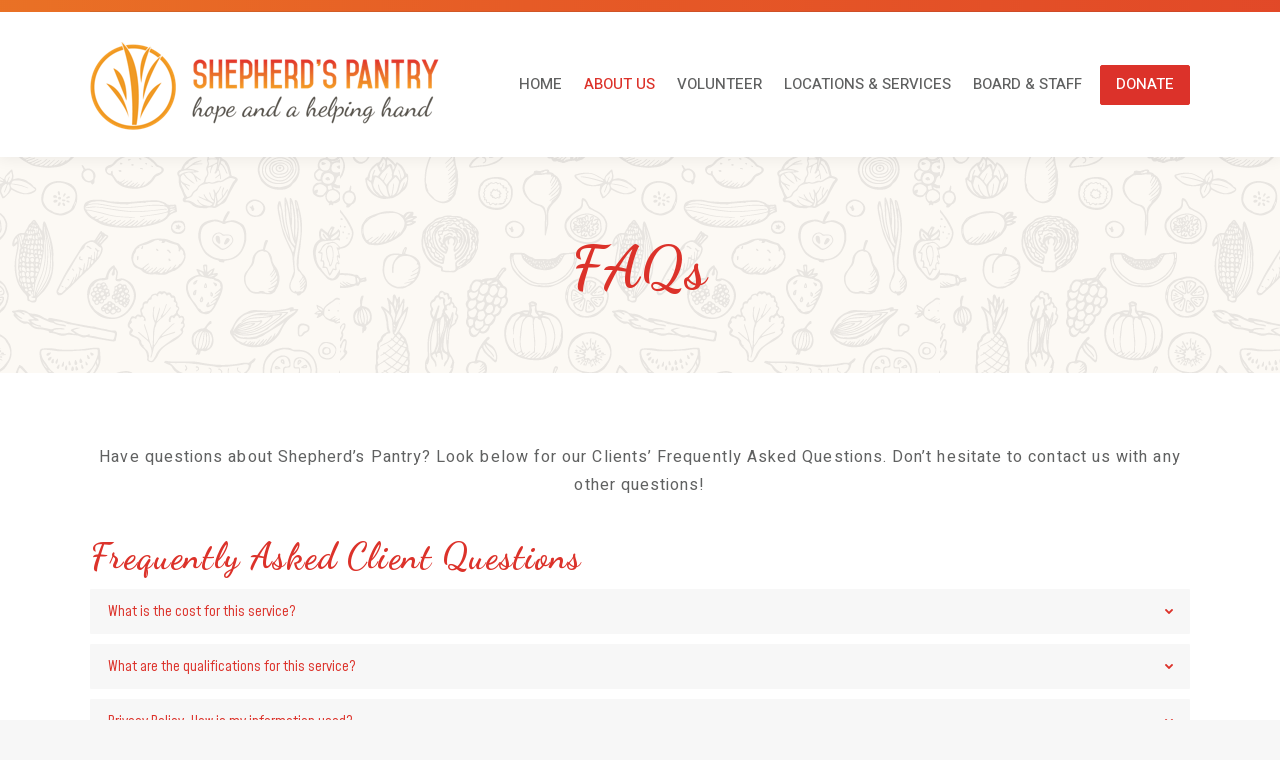

--- FILE ---
content_type: text/html; charset=UTF-8
request_url: https://www.shepherdspantry.com/faqs/
body_size: 18660
content:
<!DOCTYPE html>
<!--[if !(IE 6) | !(IE 7) | !(IE 8)  ]><!-->
<html lang="en-US" class="no-js">
<!--<![endif]-->
<head>
	<meta charset="UTF-8" />
		<meta name="viewport" content="width=device-width, initial-scale=1, maximum-scale=1, user-scalable=0">
			<link rel="profile" href="http://gmpg.org/xfn/11" />
	<meta name='robots' content='index, follow, max-image-preview:large, max-snippet:-1, max-video-preview:-1' />

	<!-- This site is optimized with the Yoast SEO plugin v26.6 - https://yoast.com/wordpress/plugins/seo/ -->
	<title>FAQs - Shepherd&#039;s Pantry | Hope &amp; A Helping Hand</title>
	<meta name="description" content="Have a question about Shepherd&#039;s Panty and its services. Look here at the Frequently Asked Question page to learn more." />
	<link rel="canonical" href="https://www.shepherdspantry.com/faqs/" />
	<meta property="og:locale" content="en_US" />
	<meta property="og:type" content="article" />
	<meta property="og:title" content="FAQs - Shepherd&#039;s Pantry | Hope &amp; A Helping Hand" />
	<meta property="og:description" content="Have a question about Shepherd&#039;s Panty and its services. Look here at the Frequently Asked Question page to learn more." />
	<meta property="og:url" content="https://www.shepherdspantry.com/faqs/" />
	<meta property="og:site_name" content="Shepherd&#039;s Pantry" />
	<meta property="article:publisher" content="https://www.facebook.com/shepherdspantry/" />
	<meta property="article:modified_time" content="2025-12-03T03:10:11+00:00" />
	<meta name="twitter:card" content="summary_large_image" />
	<meta name="twitter:label1" content="Est. reading time" />
	<meta name="twitter:data1" content="2 minutes" />
	<script type="application/ld+json" class="yoast-schema-graph">{"@context":"https://schema.org","@graph":[{"@type":"WebPage","@id":"https://www.shepherdspantry.com/faqs/","url":"https://www.shepherdspantry.com/faqs/","name":"FAQs - Shepherd's Pantry | Hope & A Helping Hand","isPartOf":{"@id":"https://www.shepherdspantry.com/#website"},"datePublished":"2024-08-21T01:27:51+00:00","dateModified":"2025-12-03T03:10:11+00:00","description":"Have a question about Shepherd's Panty and its services. Look here at the Frequently Asked Question page to learn more.","breadcrumb":{"@id":"https://www.shepherdspantry.com/faqs/#breadcrumb"},"inLanguage":"en-US","potentialAction":[{"@type":"ReadAction","target":["https://www.shepherdspantry.com/faqs/"]}]},{"@type":"BreadcrumbList","@id":"https://www.shepherdspantry.com/faqs/#breadcrumb","itemListElement":[{"@type":"ListItem","position":1,"name":"Home","item":"https://www.shepherdspantry.com/"},{"@type":"ListItem","position":2,"name":"FAQs"}]},{"@type":"WebSite","@id":"https://www.shepherdspantry.com/#website","url":"https://www.shepherdspantry.com/","name":"Shepherd&#039;s Pantry","description":"Hope and A Helping Hand","publisher":{"@id":"https://www.shepherdspantry.com/#organization"},"potentialAction":[{"@type":"SearchAction","target":{"@type":"EntryPoint","urlTemplate":"https://www.shepherdspantry.com/?s={search_term_string}"},"query-input":{"@type":"PropertyValueSpecification","valueRequired":true,"valueName":"search_term_string"}}],"inLanguage":"en-US"},{"@type":"Organization","@id":"https://www.shepherdspantry.com/#organization","name":"Shepherd's Pantry","url":"https://www.shepherdspantry.com/","logo":{"@type":"ImageObject","inLanguage":"en-US","@id":"https://www.shepherdspantry.com/#/schema/logo/image/","url":"https://www.shepherdspantry.com/wp-content/uploads/2019/05/cropped-favicon.png","contentUrl":"https://www.shepherdspantry.com/wp-content/uploads/2019/05/cropped-favicon.png","width":512,"height":512,"caption":"Shepherd's Pantry"},"image":{"@id":"https://www.shepherdspantry.com/#/schema/logo/image/"},"sameAs":["https://www.facebook.com/shepherdspantry/","https://www.instagram.com/shepherdspantry/"]}]}</script>
	<!-- / Yoast SEO plugin. -->


<link rel='dns-prefetch' href='//www.googletagmanager.com' />
<link rel='dns-prefetch' href='//fonts.googleapis.com' />
<link rel="alternate" type="application/rss+xml" title="Shepherd&#039;s Pantry &raquo; Feed" href="https://www.shepherdspantry.com/feed/" />
<link rel="alternate" type="application/rss+xml" title="Shepherd&#039;s Pantry &raquo; Comments Feed" href="https://www.shepherdspantry.com/comments/feed/" />
<link rel="alternate" title="oEmbed (JSON)" type="application/json+oembed" href="https://www.shepherdspantry.com/wp-json/oembed/1.0/embed?url=https%3A%2F%2Fwww.shepherdspantry.com%2Ffaqs%2F" />
<link rel="alternate" title="oEmbed (XML)" type="text/xml+oembed" href="https://www.shepherdspantry.com/wp-json/oembed/1.0/embed?url=https%3A%2F%2Fwww.shepherdspantry.com%2Ffaqs%2F&#038;format=xml" />
<style type="text/css">.wf-gmp-canvas img{max-width:none!important;}.gmp_infowindow{min-width:100px;max-width:350px;}.wf-gmp-canvas>div:first-child{width:100%;} .gmp_directions{margin:5px}.gmp_directions input[type=submit]:hover{color:#000;font-weight:700}.gmp_switch img{margin:4px}.gmp_directions input[type=submit]{display:inline-block;text-transform:none;border:1px solid #dcdcdc;text-align:center;color:#444;font-size:13px;font-weight:400;padding:0 8px;line-height:27px;-webkit-border-radius:2px;-moz-border-radius:2px;border-radius:2px;-webkit-transition:all .218s;-moz-transition:all .218s;-o-transition:all .218s;transition:all .218s;background-color:#f5f5f5;background-image:-webkit-gradient(linear,left top,left bottom,from(#f5f5f5),to(#f1f1f1));background-image:-webkit-linear-gradient(top,#f5f5f5,#f1f1f1);background-image:-moz-linear-gradient(top,#f5f5f5,#f1f1f1);background-image:-ms-linear-gradient(top,#f5f5f5,#f1f1f1);background-image:-o-linear-gradient(top,#f5f5f5,#f1f1f1);background-image:linear-gradient(top,#f5f5f5,#f1f1f1);filter:progid:DXImageTransform.Microsoft.gradient(startColorStr='#f5f5f5', EndColorStr='#f1f1f1')}.gmp_directions input[type=text]{width:160px;display:inline;background-color:#fff;padding:4px;border:1px solid #d9d9d9;-webkit-border-radius:1px;-moz-border-radius:1px;border-radius:1px;line-height:16px;margin:3px;color:#000;font-family:arial,helvetica,sans-serif;font-size:13px}</style>
<style id='wp-img-auto-sizes-contain-inline-css'>
img:is([sizes=auto i],[sizes^="auto," i]){contain-intrinsic-size:3000px 1500px}
/*# sourceURL=wp-img-auto-sizes-contain-inline-css */
</style>
<style id='wp-emoji-styles-inline-css'>

	img.wp-smiley, img.emoji {
		display: inline !important;
		border: none !important;
		box-shadow: none !important;
		height: 1em !important;
		width: 1em !important;
		margin: 0 0.07em !important;
		vertical-align: -0.1em !important;
		background: none !important;
		padding: 0 !important;
	}
/*# sourceURL=wp-emoji-styles-inline-css */
</style>
<link rel='stylesheet' id='wp-block-library-css' href='https://www.shepherdspantry.com/wp-includes/css/dist/block-library/style.min.css?ver=6.9' media='all' />
<style id='wp-block-library-theme-inline-css'>
.wp-block-audio :where(figcaption){color:#555;font-size:13px;text-align:center}.is-dark-theme .wp-block-audio :where(figcaption){color:#ffffffa6}.wp-block-audio{margin:0 0 1em}.wp-block-code{border:1px solid #ccc;border-radius:4px;font-family:Menlo,Consolas,monaco,monospace;padding:.8em 1em}.wp-block-embed :where(figcaption){color:#555;font-size:13px;text-align:center}.is-dark-theme .wp-block-embed :where(figcaption){color:#ffffffa6}.wp-block-embed{margin:0 0 1em}.blocks-gallery-caption{color:#555;font-size:13px;text-align:center}.is-dark-theme .blocks-gallery-caption{color:#ffffffa6}:root :where(.wp-block-image figcaption){color:#555;font-size:13px;text-align:center}.is-dark-theme :root :where(.wp-block-image figcaption){color:#ffffffa6}.wp-block-image{margin:0 0 1em}.wp-block-pullquote{border-bottom:4px solid;border-top:4px solid;color:currentColor;margin-bottom:1.75em}.wp-block-pullquote :where(cite),.wp-block-pullquote :where(footer),.wp-block-pullquote__citation{color:currentColor;font-size:.8125em;font-style:normal;text-transform:uppercase}.wp-block-quote{border-left:.25em solid;margin:0 0 1.75em;padding-left:1em}.wp-block-quote cite,.wp-block-quote footer{color:currentColor;font-size:.8125em;font-style:normal;position:relative}.wp-block-quote:where(.has-text-align-right){border-left:none;border-right:.25em solid;padding-left:0;padding-right:1em}.wp-block-quote:where(.has-text-align-center){border:none;padding-left:0}.wp-block-quote.is-large,.wp-block-quote.is-style-large,.wp-block-quote:where(.is-style-plain){border:none}.wp-block-search .wp-block-search__label{font-weight:700}.wp-block-search__button{border:1px solid #ccc;padding:.375em .625em}:where(.wp-block-group.has-background){padding:1.25em 2.375em}.wp-block-separator.has-css-opacity{opacity:.4}.wp-block-separator{border:none;border-bottom:2px solid;margin-left:auto;margin-right:auto}.wp-block-separator.has-alpha-channel-opacity{opacity:1}.wp-block-separator:not(.is-style-wide):not(.is-style-dots){width:100px}.wp-block-separator.has-background:not(.is-style-dots){border-bottom:none;height:1px}.wp-block-separator.has-background:not(.is-style-wide):not(.is-style-dots){height:2px}.wp-block-table{margin:0 0 1em}.wp-block-table td,.wp-block-table th{word-break:normal}.wp-block-table :where(figcaption){color:#555;font-size:13px;text-align:center}.is-dark-theme .wp-block-table :where(figcaption){color:#ffffffa6}.wp-block-video :where(figcaption){color:#555;font-size:13px;text-align:center}.is-dark-theme .wp-block-video :where(figcaption){color:#ffffffa6}.wp-block-video{margin:0 0 1em}:root :where(.wp-block-template-part.has-background){margin-bottom:0;margin-top:0;padding:1.25em 2.375em}
/*# sourceURL=/wp-includes/css/dist/block-library/theme.min.css */
</style>
<style id='classic-theme-styles-inline-css'>
/*! This file is auto-generated */
.wp-block-button__link{color:#fff;background-color:#32373c;border-radius:9999px;box-shadow:none;text-decoration:none;padding:calc(.667em + 2px) calc(1.333em + 2px);font-size:1.125em}.wp-block-file__button{background:#32373c;color:#fff;text-decoration:none}
/*# sourceURL=/wp-includes/css/classic-themes.min.css */
</style>
<style id='global-styles-inline-css'>
:root{--wp--preset--aspect-ratio--square: 1;--wp--preset--aspect-ratio--4-3: 4/3;--wp--preset--aspect-ratio--3-4: 3/4;--wp--preset--aspect-ratio--3-2: 3/2;--wp--preset--aspect-ratio--2-3: 2/3;--wp--preset--aspect-ratio--16-9: 16/9;--wp--preset--aspect-ratio--9-16: 9/16;--wp--preset--color--black: #000000;--wp--preset--color--cyan-bluish-gray: #abb8c3;--wp--preset--color--white: #FFF;--wp--preset--color--pale-pink: #f78da7;--wp--preset--color--vivid-red: #cf2e2e;--wp--preset--color--luminous-vivid-orange: #ff6900;--wp--preset--color--luminous-vivid-amber: #fcb900;--wp--preset--color--light-green-cyan: #7bdcb5;--wp--preset--color--vivid-green-cyan: #00d084;--wp--preset--color--pale-cyan-blue: #8ed1fc;--wp--preset--color--vivid-cyan-blue: #0693e3;--wp--preset--color--vivid-purple: #9b51e0;--wp--preset--color--accent: #dc322a;--wp--preset--color--dark-gray: #111;--wp--preset--color--light-gray: #767676;--wp--preset--gradient--vivid-cyan-blue-to-vivid-purple: linear-gradient(135deg,rgb(6,147,227) 0%,rgb(155,81,224) 100%);--wp--preset--gradient--light-green-cyan-to-vivid-green-cyan: linear-gradient(135deg,rgb(122,220,180) 0%,rgb(0,208,130) 100%);--wp--preset--gradient--luminous-vivid-amber-to-luminous-vivid-orange: linear-gradient(135deg,rgb(252,185,0) 0%,rgb(255,105,0) 100%);--wp--preset--gradient--luminous-vivid-orange-to-vivid-red: linear-gradient(135deg,rgb(255,105,0) 0%,rgb(207,46,46) 100%);--wp--preset--gradient--very-light-gray-to-cyan-bluish-gray: linear-gradient(135deg,rgb(238,238,238) 0%,rgb(169,184,195) 100%);--wp--preset--gradient--cool-to-warm-spectrum: linear-gradient(135deg,rgb(74,234,220) 0%,rgb(151,120,209) 20%,rgb(207,42,186) 40%,rgb(238,44,130) 60%,rgb(251,105,98) 80%,rgb(254,248,76) 100%);--wp--preset--gradient--blush-light-purple: linear-gradient(135deg,rgb(255,206,236) 0%,rgb(152,150,240) 100%);--wp--preset--gradient--blush-bordeaux: linear-gradient(135deg,rgb(254,205,165) 0%,rgb(254,45,45) 50%,rgb(107,0,62) 100%);--wp--preset--gradient--luminous-dusk: linear-gradient(135deg,rgb(255,203,112) 0%,rgb(199,81,192) 50%,rgb(65,88,208) 100%);--wp--preset--gradient--pale-ocean: linear-gradient(135deg,rgb(255,245,203) 0%,rgb(182,227,212) 50%,rgb(51,167,181) 100%);--wp--preset--gradient--electric-grass: linear-gradient(135deg,rgb(202,248,128) 0%,rgb(113,206,126) 100%);--wp--preset--gradient--midnight: linear-gradient(135deg,rgb(2,3,129) 0%,rgb(40,116,252) 100%);--wp--preset--font-size--small: 13px;--wp--preset--font-size--medium: 20px;--wp--preset--font-size--large: 36px;--wp--preset--font-size--x-large: 42px;--wp--preset--spacing--20: 0.44rem;--wp--preset--spacing--30: 0.67rem;--wp--preset--spacing--40: 1rem;--wp--preset--spacing--50: 1.5rem;--wp--preset--spacing--60: 2.25rem;--wp--preset--spacing--70: 3.38rem;--wp--preset--spacing--80: 5.06rem;--wp--preset--shadow--natural: 6px 6px 9px rgba(0, 0, 0, 0.2);--wp--preset--shadow--deep: 12px 12px 50px rgba(0, 0, 0, 0.4);--wp--preset--shadow--sharp: 6px 6px 0px rgba(0, 0, 0, 0.2);--wp--preset--shadow--outlined: 6px 6px 0px -3px rgb(255, 255, 255), 6px 6px rgb(0, 0, 0);--wp--preset--shadow--crisp: 6px 6px 0px rgb(0, 0, 0);}:where(.is-layout-flex){gap: 0.5em;}:where(.is-layout-grid){gap: 0.5em;}body .is-layout-flex{display: flex;}.is-layout-flex{flex-wrap: wrap;align-items: center;}.is-layout-flex > :is(*, div){margin: 0;}body .is-layout-grid{display: grid;}.is-layout-grid > :is(*, div){margin: 0;}:where(.wp-block-columns.is-layout-flex){gap: 2em;}:where(.wp-block-columns.is-layout-grid){gap: 2em;}:where(.wp-block-post-template.is-layout-flex){gap: 1.25em;}:where(.wp-block-post-template.is-layout-grid){gap: 1.25em;}.has-black-color{color: var(--wp--preset--color--black) !important;}.has-cyan-bluish-gray-color{color: var(--wp--preset--color--cyan-bluish-gray) !important;}.has-white-color{color: var(--wp--preset--color--white) !important;}.has-pale-pink-color{color: var(--wp--preset--color--pale-pink) !important;}.has-vivid-red-color{color: var(--wp--preset--color--vivid-red) !important;}.has-luminous-vivid-orange-color{color: var(--wp--preset--color--luminous-vivid-orange) !important;}.has-luminous-vivid-amber-color{color: var(--wp--preset--color--luminous-vivid-amber) !important;}.has-light-green-cyan-color{color: var(--wp--preset--color--light-green-cyan) !important;}.has-vivid-green-cyan-color{color: var(--wp--preset--color--vivid-green-cyan) !important;}.has-pale-cyan-blue-color{color: var(--wp--preset--color--pale-cyan-blue) !important;}.has-vivid-cyan-blue-color{color: var(--wp--preset--color--vivid-cyan-blue) !important;}.has-vivid-purple-color{color: var(--wp--preset--color--vivid-purple) !important;}.has-black-background-color{background-color: var(--wp--preset--color--black) !important;}.has-cyan-bluish-gray-background-color{background-color: var(--wp--preset--color--cyan-bluish-gray) !important;}.has-white-background-color{background-color: var(--wp--preset--color--white) !important;}.has-pale-pink-background-color{background-color: var(--wp--preset--color--pale-pink) !important;}.has-vivid-red-background-color{background-color: var(--wp--preset--color--vivid-red) !important;}.has-luminous-vivid-orange-background-color{background-color: var(--wp--preset--color--luminous-vivid-orange) !important;}.has-luminous-vivid-amber-background-color{background-color: var(--wp--preset--color--luminous-vivid-amber) !important;}.has-light-green-cyan-background-color{background-color: var(--wp--preset--color--light-green-cyan) !important;}.has-vivid-green-cyan-background-color{background-color: var(--wp--preset--color--vivid-green-cyan) !important;}.has-pale-cyan-blue-background-color{background-color: var(--wp--preset--color--pale-cyan-blue) !important;}.has-vivid-cyan-blue-background-color{background-color: var(--wp--preset--color--vivid-cyan-blue) !important;}.has-vivid-purple-background-color{background-color: var(--wp--preset--color--vivid-purple) !important;}.has-black-border-color{border-color: var(--wp--preset--color--black) !important;}.has-cyan-bluish-gray-border-color{border-color: var(--wp--preset--color--cyan-bluish-gray) !important;}.has-white-border-color{border-color: var(--wp--preset--color--white) !important;}.has-pale-pink-border-color{border-color: var(--wp--preset--color--pale-pink) !important;}.has-vivid-red-border-color{border-color: var(--wp--preset--color--vivid-red) !important;}.has-luminous-vivid-orange-border-color{border-color: var(--wp--preset--color--luminous-vivid-orange) !important;}.has-luminous-vivid-amber-border-color{border-color: var(--wp--preset--color--luminous-vivid-amber) !important;}.has-light-green-cyan-border-color{border-color: var(--wp--preset--color--light-green-cyan) !important;}.has-vivid-green-cyan-border-color{border-color: var(--wp--preset--color--vivid-green-cyan) !important;}.has-pale-cyan-blue-border-color{border-color: var(--wp--preset--color--pale-cyan-blue) !important;}.has-vivid-cyan-blue-border-color{border-color: var(--wp--preset--color--vivid-cyan-blue) !important;}.has-vivid-purple-border-color{border-color: var(--wp--preset--color--vivid-purple) !important;}.has-vivid-cyan-blue-to-vivid-purple-gradient-background{background: var(--wp--preset--gradient--vivid-cyan-blue-to-vivid-purple) !important;}.has-light-green-cyan-to-vivid-green-cyan-gradient-background{background: var(--wp--preset--gradient--light-green-cyan-to-vivid-green-cyan) !important;}.has-luminous-vivid-amber-to-luminous-vivid-orange-gradient-background{background: var(--wp--preset--gradient--luminous-vivid-amber-to-luminous-vivid-orange) !important;}.has-luminous-vivid-orange-to-vivid-red-gradient-background{background: var(--wp--preset--gradient--luminous-vivid-orange-to-vivid-red) !important;}.has-very-light-gray-to-cyan-bluish-gray-gradient-background{background: var(--wp--preset--gradient--very-light-gray-to-cyan-bluish-gray) !important;}.has-cool-to-warm-spectrum-gradient-background{background: var(--wp--preset--gradient--cool-to-warm-spectrum) !important;}.has-blush-light-purple-gradient-background{background: var(--wp--preset--gradient--blush-light-purple) !important;}.has-blush-bordeaux-gradient-background{background: var(--wp--preset--gradient--blush-bordeaux) !important;}.has-luminous-dusk-gradient-background{background: var(--wp--preset--gradient--luminous-dusk) !important;}.has-pale-ocean-gradient-background{background: var(--wp--preset--gradient--pale-ocean) !important;}.has-electric-grass-gradient-background{background: var(--wp--preset--gradient--electric-grass) !important;}.has-midnight-gradient-background{background: var(--wp--preset--gradient--midnight) !important;}.has-small-font-size{font-size: var(--wp--preset--font-size--small) !important;}.has-medium-font-size{font-size: var(--wp--preset--font-size--medium) !important;}.has-large-font-size{font-size: var(--wp--preset--font-size--large) !important;}.has-x-large-font-size{font-size: var(--wp--preset--font-size--x-large) !important;}
:where(.wp-block-post-template.is-layout-flex){gap: 1.25em;}:where(.wp-block-post-template.is-layout-grid){gap: 1.25em;}
:where(.wp-block-term-template.is-layout-flex){gap: 1.25em;}:where(.wp-block-term-template.is-layout-grid){gap: 1.25em;}
:where(.wp-block-columns.is-layout-flex){gap: 2em;}:where(.wp-block-columns.is-layout-grid){gap: 2em;}
:root :where(.wp-block-pullquote){font-size: 1.5em;line-height: 1.6;}
/*# sourceURL=global-styles-inline-css */
</style>
<link rel='stylesheet' id='the7-font-css' href='https://www.shepherdspantry.com/wp-content/themes/dt-the7/fonts/icomoon-the7-font/icomoon-the7-font.min.css?ver=14.0.1.1' media='all' />
<link rel='stylesheet' id='the7-awesome-fonts-css' href='https://www.shepherdspantry.com/wp-content/themes/dt-the7/fonts/FontAwesome/css/all.min.css?ver=14.0.1.1' media='all' />
<link rel='stylesheet' id='the7-awesome-fonts-back-css' href='https://www.shepherdspantry.com/wp-content/themes/dt-the7/fonts/FontAwesome/back-compat.min.css?ver=14.0.1.1' media='all' />
<link rel='stylesheet' id='the7-Defaults-css' href='https://www.shepherdspantry.com/wp-content/uploads/smile_fonts/Defaults/Defaults.css?ver=6.9' media='all' />
<link rel='stylesheet' id='js_composer_front-css' href='https://www.shepherdspantry.com/wp-content/plugins/js_composer/assets/css/js_composer.min.css?ver=8.7.2' media='all' />
<link rel='stylesheet' id='dt-web-fonts-css' href='https://fonts.googleapis.com/css?family=Roboto:400,500,600,700%7CRoboto+Condensed:400,600,700%7CHeebo:400,500,600,700%7CDancing+Script:400,600,700%7CMohave:400,600,700' media='all' />
<link rel='stylesheet' id='dt-main-css' href='https://www.shepherdspantry.com/wp-content/themes/dt-the7/css/main.min.css?ver=14.0.1.1' media='all' />
<link rel='stylesheet' id='the7-custom-scrollbar-css' href='https://www.shepherdspantry.com/wp-content/themes/dt-the7/lib/custom-scrollbar/custom-scrollbar.min.css?ver=14.0.1.1' media='all' />
<link rel='stylesheet' id='the7-wpbakery-css' href='https://www.shepherdspantry.com/wp-content/themes/dt-the7/css/wpbakery.min.css?ver=14.0.1.1' media='all' />
<link rel='stylesheet' id='the7-css-vars-css' href='https://www.shepherdspantry.com/wp-content/uploads/the7-css/css-vars.css?ver=86a15c2becd2' media='all' />
<link rel='stylesheet' id='dt-custom-css' href='https://www.shepherdspantry.com/wp-content/uploads/the7-css/custom.css?ver=86a15c2becd2' media='all' />
<link rel='stylesheet' id='dt-media-css' href='https://www.shepherdspantry.com/wp-content/uploads/the7-css/media.css?ver=86a15c2becd2' media='all' />
<link rel='stylesheet' id='the7-mega-menu-css' href='https://www.shepherdspantry.com/wp-content/uploads/the7-css/mega-menu.css?ver=86a15c2becd2' media='all' />
<link rel='stylesheet' id='the7-elements-css' href='https://www.shepherdspantry.com/wp-content/uploads/the7-css/post-type-dynamic.css?ver=86a15c2becd2' media='all' />
<link rel='stylesheet' id='style-css' href='https://www.shepherdspantry.com/wp-content/themes/shepherds-pantry/style.css?ver=14.0.1.1' media='all' />
<link rel='stylesheet' id='the7-elementor-global-css' href='https://www.shepherdspantry.com/wp-content/themes/dt-the7/css/compatibility/elementor/elementor-global.min.css?ver=14.0.1.1' media='all' />
<link rel='stylesheet' id='ultimate-vc-addons-style-min-css' href='https://www.shepherdspantry.com/wp-content/plugins/Ultimate_VC_Addons/assets/min-css/ultimate.min.css?ver=3.21.2' media='all' />
<link rel='stylesheet' id='name_of_website-styles-css' href='https://www.shepherdspantry.com/wp-content/themes/shepherds-pantry/assets/css/styles.css?ver=2.0.4.6' media='all' />
<script src="https://www.shepherdspantry.com/wp-includes/js/jquery/jquery.min.js?ver=3.7.1" id="jquery-core-js"></script>
<script src="https://www.shepherdspantry.com/wp-includes/js/jquery/jquery-migrate.min.js?ver=3.4.1" id="jquery-migrate-js"></script>
<script id="dt-above-fold-js-extra">
var dtLocal = {"themeUrl":"https://www.shepherdspantry.com/wp-content/themes/dt-the7","passText":"To view this protected post, enter the password below:","moreButtonText":{"loading":"Loading...","loadMore":"Load more"},"postID":"2201","ajaxurl":"https://www.shepherdspantry.com/wp-admin/admin-ajax.php","REST":{"baseUrl":"https://www.shepherdspantry.com/wp-json/the7/v1","endpoints":{"sendMail":"/send-mail"}},"contactMessages":{"required":"One or more fields have an error. Please check and try again.","terms":"Please accept the privacy policy.","fillTheCaptchaError":"Please, fill the captcha."},"captchaSiteKey":"","ajaxNonce":"91c999efaa","pageData":{"type":"page","template":"page","layout":null},"themeSettings":{"smoothScroll":"off","lazyLoading":false,"desktopHeader":{"height":145},"ToggleCaptionEnabled":"disabled","ToggleCaption":"Navigation","floatingHeader":{"showAfter":140,"showMenu":true,"height":60,"logo":{"showLogo":true,"html":"\u003Cimg class=\" preload-me\" src=\"https://www.shepherdspantry.com/wp-content/uploads/2019/05/shepherdspantry-logo.png\" srcset=\"https://www.shepherdspantry.com/wp-content/uploads/2019/05/shepherdspantry-logo.png 349w\" width=\"349\" height=\"91\"   sizes=\"349px\" alt=\"Shepherd&#039;s Pantry\" /\u003E","url":"https://www.shepherdspantry.com/"}},"topLine":{"floatingTopLine":{"logo":{"showLogo":false,"html":""}}},"mobileHeader":{"firstSwitchPoint":1050,"secondSwitchPoint":778,"firstSwitchPointHeight":80,"secondSwitchPointHeight":60,"mobileToggleCaptionEnabled":"disabled","mobileToggleCaption":"Menu"},"stickyMobileHeaderFirstSwitch":{"logo":{"html":"\u003Cimg class=\" preload-me\" src=\"https://www.shepherdspantry.com/wp-content/uploads/2019/06/shepherdspantry-logo-mobile-small.png\" srcset=\"https://www.shepherdspantry.com/wp-content/uploads/2019/06/shepherdspantry-logo-mobile-small.png 251w, https://www.shepherdspantry.com/wp-content/uploads/2019/06/shepherdspantry-logo-mobile-small.png 251w\" width=\"251\" height=\"65\"   sizes=\"251px\" alt=\"Shepherd&#039;s Pantry\" /\u003E"}},"stickyMobileHeaderSecondSwitch":{"logo":{"html":"\u003Cimg class=\" preload-me\" src=\"https://www.shepherdspantry.com/wp-content/uploads/2019/06/shepherdspantry-logo-mobile-small.png\" srcset=\"https://www.shepherdspantry.com/wp-content/uploads/2019/06/shepherdspantry-logo-mobile-small.png 251w, https://www.shepherdspantry.com/wp-content/uploads/2019/06/shepherdspantry-logo-mobile-small.png 251w\" width=\"251\" height=\"65\"   sizes=\"251px\" alt=\"Shepherd&#039;s Pantry\" /\u003E"}},"sidebar":{"switchPoint":990},"boxedWidth":"1340px"},"VCMobileScreenWidth":"768","elementor":{"settings":{"container_width":1140}}};
var dtShare = {"shareButtonText":{"facebook":"Share on Facebook","twitter":"Share on X","pinterest":"Pin it","linkedin":"Share on Linkedin","whatsapp":"Share on Whatsapp"},"overlayOpacity":"85"};
//# sourceURL=dt-above-fold-js-extra
</script>
<script src="https://www.shepherdspantry.com/wp-content/themes/dt-the7/js/above-the-fold.min.js?ver=14.0.1.1" id="dt-above-fold-js"></script>

<!-- Google tag (gtag.js) snippet added by Site Kit -->
<!-- Google Analytics snippet added by Site Kit -->
<script src="https://www.googletagmanager.com/gtag/js?id=GT-WRG3VQ43" id="google_gtagjs-js" async></script>
<script id="google_gtagjs-js-after">
window.dataLayer = window.dataLayer || [];function gtag(){dataLayer.push(arguments);}
gtag("set","linker",{"domains":["www.shepherdspantry.com"]});
gtag("js", new Date());
gtag("set", "developer_id.dZTNiMT", true);
gtag("config", "GT-WRG3VQ43");
 window._googlesitekit = window._googlesitekit || {}; window._googlesitekit.throttledEvents = []; window._googlesitekit.gtagEvent = (name, data) => { var key = JSON.stringify( { name, data } ); if ( !! window._googlesitekit.throttledEvents[ key ] ) { return; } window._googlesitekit.throttledEvents[ key ] = true; setTimeout( () => { delete window._googlesitekit.throttledEvents[ key ]; }, 5 ); gtag( "event", name, { ...data, event_source: "site-kit" } ); }; 
//# sourceURL=google_gtagjs-js-after
</script>
<script src="https://www.shepherdspantry.com/wp-includes/js/jquery/ui/core.min.js?ver=1.13.3" id="jquery-ui-core-js"></script>
<script src="https://www.shepherdspantry.com/wp-content/plugins/Ultimate_VC_Addons/assets/min-js/ultimate.min.js?ver=3.21.2" id="ultimate-vc-addons-script-js"></script>
<script src="https://www.shepherdspantry.com/wp-content/plugins/Ultimate_VC_Addons/assets/min-js/ultimate_bg.min.js?ver=3.21.2" id="ultimate-vc-addons-row-bg-js"></script>
<script></script><link rel="https://api.w.org/" href="https://www.shepherdspantry.com/wp-json/" /><link rel="alternate" title="JSON" type="application/json" href="https://www.shepherdspantry.com/wp-json/wp/v2/pages/2201" /><link rel="EditURI" type="application/rsd+xml" title="RSD" href="https://www.shepherdspantry.com/xmlrpc.php?rsd" />
<meta name="generator" content="WordPress 6.9" />
<link rel='shortlink' href='https://www.shepherdspantry.com/?p=2201' />
<meta name="generator" content="Site Kit by Google 1.168.0" /><meta name="google-site-verification" content="B-AyEvyV8Tio3sJC9ALtFbojmF6gDiYcpkZz4IeF60w"><meta name="generator" content="Elementor 3.34.0; features: e_font_icon_svg; settings: css_print_method-external, google_font-enabled, font_display-swap">
			<style>
				.e-con.e-parent:nth-of-type(n+4):not(.e-lazyloaded):not(.e-no-lazyload),
				.e-con.e-parent:nth-of-type(n+4):not(.e-lazyloaded):not(.e-no-lazyload) * {
					background-image: none !important;
				}
				@media screen and (max-height: 1024px) {
					.e-con.e-parent:nth-of-type(n+3):not(.e-lazyloaded):not(.e-no-lazyload),
					.e-con.e-parent:nth-of-type(n+3):not(.e-lazyloaded):not(.e-no-lazyload) * {
						background-image: none !important;
					}
				}
				@media screen and (max-height: 640px) {
					.e-con.e-parent:nth-of-type(n+2):not(.e-lazyloaded):not(.e-no-lazyload),
					.e-con.e-parent:nth-of-type(n+2):not(.e-lazyloaded):not(.e-no-lazyload) * {
						background-image: none !important;
					}
				}
			</style>
			<meta name="generator" content="Powered by WPBakery Page Builder - drag and drop page builder for WordPress."/>
<meta name="facebook-domain-verification" content="bzu0ktr14vdcx70cp3zczxkm58vn1t"/>

<!-- Meta Pixel Code -->
<script>
!function(f,b,e,v,n,t,s)
{if(f.fbq)return;n=f.fbq= function(){n.callMethod?
n.callMethod.apply(n, arguments):n.queue.push( arguments)};
if(!f._fbq)f._fbq=n;n.push=n; n.loaded=!0;n.version='2.0';
n.queue=[];t=b.createElement( e);t.async=!0;
t.src=v;s=b. getElementsByTagName(e)[0];
s.parentNode.insertBefore(t,s) }(window, document,'script',
' https://connect.facebook.net/en_US/fbevents.js');
fbq('init', '122491669157274');
fbq('track', 'PageView');
</script>
<noscript><img height="1" width="1" style="display:none"
src=" https://www.facebook.com/tr?id=122491669157274&ev=PageView&noscript=1"
/></noscript>
<!-- End Meta Pixel Code --> <script>(()=>{var o=[],i={};["on","off","toggle","show"].forEach((l=>{i[l]=function(){o.push([l,arguments])}})),window.Boxzilla=i,window.boxzilla_queue=o})();</script><meta name="generator" content="Powered by Slider Revolution 6.7.38 - responsive, Mobile-Friendly Slider Plugin for WordPress with comfortable drag and drop interface." />
<link rel="icon" href="https://www.shepherdspantry.com/wp-content/uploads/2019/05/favicon.png" type="image/png" sizes="16x16"/><script>function setREVStartSize(e){
			//window.requestAnimationFrame(function() {
				window.RSIW = window.RSIW===undefined ? window.innerWidth : window.RSIW;
				window.RSIH = window.RSIH===undefined ? window.innerHeight : window.RSIH;
				try {
					var pw = document.getElementById(e.c).parentNode.offsetWidth,
						newh;
					pw = pw===0 || isNaN(pw) || (e.l=="fullwidth" || e.layout=="fullwidth") ? window.RSIW : pw;
					e.tabw = e.tabw===undefined ? 0 : parseInt(e.tabw);
					e.thumbw = e.thumbw===undefined ? 0 : parseInt(e.thumbw);
					e.tabh = e.tabh===undefined ? 0 : parseInt(e.tabh);
					e.thumbh = e.thumbh===undefined ? 0 : parseInt(e.thumbh);
					e.tabhide = e.tabhide===undefined ? 0 : parseInt(e.tabhide);
					e.thumbhide = e.thumbhide===undefined ? 0 : parseInt(e.thumbhide);
					e.mh = e.mh===undefined || e.mh=="" || e.mh==="auto" ? 0 : parseInt(e.mh,0);
					if(e.layout==="fullscreen" || e.l==="fullscreen")
						newh = Math.max(e.mh,window.RSIH);
					else{
						e.gw = Array.isArray(e.gw) ? e.gw : [e.gw];
						for (var i in e.rl) if (e.gw[i]===undefined || e.gw[i]===0) e.gw[i] = e.gw[i-1];
						e.gh = e.el===undefined || e.el==="" || (Array.isArray(e.el) && e.el.length==0)? e.gh : e.el;
						e.gh = Array.isArray(e.gh) ? e.gh : [e.gh];
						for (var i in e.rl) if (e.gh[i]===undefined || e.gh[i]===0) e.gh[i] = e.gh[i-1];
											
						var nl = new Array(e.rl.length),
							ix = 0,
							sl;
						e.tabw = e.tabhide>=pw ? 0 : e.tabw;
						e.thumbw = e.thumbhide>=pw ? 0 : e.thumbw;
						e.tabh = e.tabhide>=pw ? 0 : e.tabh;
						e.thumbh = e.thumbhide>=pw ? 0 : e.thumbh;
						for (var i in e.rl) nl[i] = e.rl[i]<window.RSIW ? 0 : e.rl[i];
						sl = nl[0];
						for (var i in nl) if (sl>nl[i] && nl[i]>0) { sl = nl[i]; ix=i;}
						var m = pw>(e.gw[ix]+e.tabw+e.thumbw) ? 1 : (pw-(e.tabw+e.thumbw)) / (e.gw[ix]);
						newh =  (e.gh[ix] * m) + (e.tabh + e.thumbh);
					}
					var el = document.getElementById(e.c);
					if (el!==null && el) el.style.height = newh+"px";
					el = document.getElementById(e.c+"_wrapper");
					if (el!==null && el) {
						el.style.height = newh+"px";
						el.style.display = "block";
					}
				} catch(e){
					console.log("Failure at Presize of Slider:" + e)
				}
			//});
		  };</script>
<style type="text/css" data-type="vc_shortcodes-custom-css">.vc_custom_1726280343854{background-image: url(https://www.shepherdspantry.com/wp-content/uploads/2024/09/eleana-1-scaled.jpg?id=2407) !important;background-position: center !important;background-repeat: no-repeat !important;background-size: cover !important;}</style><noscript><style> .wpb_animate_when_almost_visible { opacity: 1; }</style></noscript><!-- Google tag (gtag.js) -->
<script async src="https://www.googletagmanager.com/gtag/js?id=G-YSEY3LMSHP"></script>
<script>
  window.dataLayer = window.dataLayer || [];
  function gtag(){dataLayer.push(arguments);}
  gtag('js', new Date());

  gtag('config', 'G-YSEY3LMSHP');
</script><style id='the7-custom-inline-css' type='text/css'>
/* Global */
.page-title .hgroup {
	overflow: visible;
}

.ubtn-ctn-center a button .ubtn-text {
    color: #FFFFFF;
    font-family: "Heebo";
    font-size: 14px;
    font-weight: bold;
    letter-spacing: 0.64px;
    line-height: 21px;
}

#top-announce {
	background: #3b2910;
/*   display: none; */
	position: relative;
	top: 0;
	left: 0;
	z-index: 100;
}

#top-announce .textwidget {
	margin-bottom: 0;
}

#top-announce .textwidget a {
	color: #ffffff;
	display: block;
	padding: 10px 0;
	text-align: center;
}

#top-announce .textwidget a:hover {
	text-decoration: underline;
}

/* Specific button styles */
.custom-button .ubtn-link button .ubtn-text {
	font-size: 15px;
	line-height: 19px;
}

/* Home Page */
.save-the-date-whats-new .items-grid .wf-cell article .post-content a {
	color: #EF9A24;
	font-family: "Heebo";
	font-size: 18px;
	font-weight: bold;
	letter-spacing: 0.56px;
	line-height: 28px;
}

.save-the-date-whats-new .items-grid .wf-cell article .post-content .text-small {
	color: #606161;
	font-family: "Heebo";
	font-size: 15px;
	letter-spacing: 1px;
	line-height: 28px;
}

.save-the-date-whats-new .items-grid .wf-cell article .post-content .text-secondary {
	color: #606161;
	font-family: "Heebo";
	font-size: 14px;
	letter-spacing: 0.93px;
	line-height: 21px;
}

.save-the-date-whats-new .items-grid .wf-cell article .post-content .text-tertiary-view-more {
	color: #EF9A24;
	font-family: "Heebo";
	font-size: 18px;
	font-weight: bold;
	letter-spacing: 1.2px;
	line-height: 27px;
}

@media screen and (max-width: 970px) {
	.save-the-date-whats-new {
		margin-top: 45px;
    padding-right: 15px;
    width: 100%;
	}
	
	.shepherds-pantry-event {
		margin-bottom: 45px !important;
	}
}
</style>
</head>
<body id="the7-body" class="wp-singular page-template-default page page-id-2201 wp-embed-responsive wp-theme-dt-the7 wp-child-theme-shepherds-pantry the7-core-ver-2.7.12 dt-responsive-on right-mobile-menu-close-icon ouside-menu-close-icon mobile-hamburger-close-bg-enable mobile-hamburger-close-bg-hover-enable  fade-medium-mobile-menu-close-icon fade-medium-menu-close-icon srcset-enabled btn-flat custom-btn-color custom-btn-hover-color phantom-fade phantom-shadow-decoration phantom-main-logo-on sticky-mobile-header top-header first-switch-logo-left first-switch-menu-right second-switch-logo-left second-switch-menu-right right-mobile-menu layzr-loading-on popup-message-style the7-ver-14.0.1.1 dt-fa-compatibility wpb-js-composer js-comp-ver-8.7.2 vc_responsive elementor-default elementor-kit-1944">
<!-- The7 14.0.1.1 -->

<div id="page" >
	<a class="skip-link screen-reader-text" href="#content">Skip to content</a>

<div class="masthead inline-header right widgets shadow-decoration shadow-mobile-header-decoration small-mobile-menu-icon dt-parent-menu-clickable show-sub-menu-on-hover show-device-logo show-mobile-logo" >

	<div class="top-bar line-content top-bar-line-hide">
	<div class="top-bar-bg" ></div>
	<div class="mini-widgets left-widgets"></div><div class="right-widgets mini-widgets"><div class="text-area show-on-desktop near-logo-first-switch in-menu-second-switch"></div></div></div>

	<header class="header-bar" role="banner">

		<div class="branding">
	<div id="site-title" class="assistive-text">Shepherd&#039;s Pantry</div>
	<div id="site-description" class="assistive-text">Hope and A Helping Hand</div>
	<a class="same-logo" href="https://www.shepherdspantry.com/"><img class=" preload-me" src="https://www.shepherdspantry.com/wp-content/uploads/2019/05/shepherdspantry-logo.png" srcset="https://www.shepherdspantry.com/wp-content/uploads/2019/05/shepherdspantry-logo.png 349w" width="349" height="91"   sizes="349px" alt="Shepherd&#039;s Pantry" /><img class="mobile-logo preload-me" src="https://www.shepherdspantry.com/wp-content/uploads/2019/06/shepherdspantry-logo-mobile-small.png" srcset="https://www.shepherdspantry.com/wp-content/uploads/2019/06/shepherdspantry-logo-mobile-small.png 251w, https://www.shepherdspantry.com/wp-content/uploads/2019/06/shepherdspantry-logo-mobile-small.png 251w" width="251" height="65"   sizes="251px" alt="Shepherd&#039;s Pantry" /></a></div>

		<ul id="primary-menu" class="main-nav outside-item-remove-margin"><li class="menu-item menu-item-type-post_type menu-item-object-page menu-item-home menu-item-2653 first depth-0"><a href='https://www.shepherdspantry.com/' data-level='1'><span class="menu-item-text"><span class="menu-text">Home</span></span></a></li> <li class="menu-item menu-item-type-post_type menu-item-object-page current-menu-ancestor current-menu-parent current_page_parent current_page_ancestor menu-item-has-children menu-item-2655 act has-children depth-0"><a href='https://www.shepherdspantry.com/about-us/' data-level='1' aria-haspopup='true' aria-expanded='false'><span class="menu-item-text"><span class="menu-text">About Us</span></span></a><ul class="sub-nav" role="group"><li class="menu-item menu-item-type-post_type menu-item-object-page menu-item-2768 first depth-1"><a href='https://www.shepherdspantry.com/about-us/' data-level='2'><span class="menu-item-text"><span class="menu-text">About Us</span></span></a></li> <li class="menu-item menu-item-type-post_type menu-item-object-page menu-item-3162 depth-1"><a href='https://www.shepherdspantry.com/awards-and-recognitions/' data-level='2'><span class="menu-item-text"><span class="menu-text">Awards and Recognitions</span></span></a></li> <li class="menu-item menu-item-type-post_type menu-item-object-page current-menu-item page_item page-item-2201 current_page_item menu-item-2666 act depth-1"><a href='https://www.shepherdspantry.com/faqs/' data-level='2'><span class="menu-item-text"><span class="menu-text">FAQs</span></span></a></li> <li class="menu-item menu-item-type-post_type menu-item-object-page menu-item-2661 depth-1"><a href='https://www.shepherdspantry.com/our-patners/' data-level='2'><span class="menu-item-text"><span class="menu-text">Our Partners</span></span></a></li> <li class="menu-item menu-item-type-post_type menu-item-object-page menu-item-2770 depth-1"><a href='https://www.shepherdspantry.com/website-credits/' data-level='2'><span class="menu-item-text"><span class="menu-text">Website Credits</span></span></a></li> </ul></li> <li class="menu-item menu-item-type-post_type menu-item-object-page menu-item-has-children menu-item-2664 has-children depth-0"><a href='https://www.shepherdspantry.com/volunteer/' data-level='1' aria-haspopup='true' aria-expanded='false'><span class="menu-item-text"><span class="menu-text">Volunteer</span></span></a><ul class="sub-nav" role="group"><li class="menu-item menu-item-type-post_type menu-item-object-page menu-item-3039 first depth-1"><a href='https://www.shepherdspantry.com/volunteer/' data-level='2'><span class="menu-item-text"><span class="menu-text">Volunteer</span></span></a></li> </ul></li> <li class="menu-item menu-item-type-post_type menu-item-object-page menu-item-has-children menu-item-2662 has-children depth-0"><a href='https://www.shepherdspantry.com/locations-services/' data-level='1' aria-haspopup='true' aria-expanded='false'><span class="menu-item-text"><span class="menu-text">Locations &#038; Services</span></span></a><ul class="sub-nav" role="group"><li class="menu-item menu-item-type-post_type menu-item-object-page menu-item-2767 first depth-1"><a href='https://www.shepherdspantry.com/locations-services/' data-level='2'><span class="menu-item-text"><span class="menu-text">Locations &#038; Services</span></span></a></li> <li class="menu-item menu-item-type-post_type menu-item-object-page menu-item-2665 depth-1"><a href='https://www.shepherdspantry.com/client-paperwork/' data-level='2'><span class="menu-item-text"><span class="menu-text">Client Paperwork</span></span></a></li> <li class="menu-item menu-item-type-post_type menu-item-object-page menu-item-2663 depth-1"><a href='https://www.shepherdspantry.com/homless-distribution/' data-level='2'><span class="menu-item-text"><span class="menu-text">Homeless Meal Distribution</span></span></a></li> </ul></li> <li class="menu-item menu-item-type-post_type menu-item-object-page menu-item-2668 depth-0"><a href='https://www.shepherdspantry.com/board-staff/' data-level='1'><span class="menu-item-text"><span class="menu-text">Board &#038; Staff</span></span></a></li> <li class="menu-item menu-item-type-custom menu-item-object-custom menu-item-2657 last depth-0"><a href='https://www.shepherdspantry.com/donate-now' data-level='1'><span class="menu-item-text"><span class="menu-text">Donate</span></span></a></li> </ul>
		
	</header>

</div>
<div role="navigation" aria-label="Main Menu" class="dt-mobile-header mobile-menu-show-divider">
	<div class="dt-close-mobile-menu-icon" aria-label="Close" role="button" tabindex="0"><div class="close-line-wrap"><span class="close-line"></span><span class="close-line"></span><span class="close-line"></span></div></div>	<ul id="mobile-menu" class="mobile-main-nav">
		<li class="menu-item menu-item-type-post_type menu-item-object-page menu-item-home menu-item-2653 first depth-0"><a href='https://www.shepherdspantry.com/' data-level='1'><span class="menu-item-text"><span class="menu-text">Home</span></span></a></li> <li class="menu-item menu-item-type-post_type menu-item-object-page current-menu-ancestor current-menu-parent current_page_parent current_page_ancestor menu-item-has-children menu-item-2655 act has-children depth-0"><a href='https://www.shepherdspantry.com/about-us/' data-level='1' aria-haspopup='true' aria-expanded='false'><span class="menu-item-text"><span class="menu-text">About Us</span></span></a><ul class="sub-nav" role="group"><li class="menu-item menu-item-type-post_type menu-item-object-page menu-item-2768 first depth-1"><a href='https://www.shepherdspantry.com/about-us/' data-level='2'><span class="menu-item-text"><span class="menu-text">About Us</span></span></a></li> <li class="menu-item menu-item-type-post_type menu-item-object-page menu-item-3162 depth-1"><a href='https://www.shepherdspantry.com/awards-and-recognitions/' data-level='2'><span class="menu-item-text"><span class="menu-text">Awards and Recognitions</span></span></a></li> <li class="menu-item menu-item-type-post_type menu-item-object-page current-menu-item page_item page-item-2201 current_page_item menu-item-2666 act depth-1"><a href='https://www.shepherdspantry.com/faqs/' data-level='2'><span class="menu-item-text"><span class="menu-text">FAQs</span></span></a></li> <li class="menu-item menu-item-type-post_type menu-item-object-page menu-item-2661 depth-1"><a href='https://www.shepherdspantry.com/our-patners/' data-level='2'><span class="menu-item-text"><span class="menu-text">Our Partners</span></span></a></li> <li class="menu-item menu-item-type-post_type menu-item-object-page menu-item-2770 depth-1"><a href='https://www.shepherdspantry.com/website-credits/' data-level='2'><span class="menu-item-text"><span class="menu-text">Website Credits</span></span></a></li> </ul></li> <li class="menu-item menu-item-type-post_type menu-item-object-page menu-item-has-children menu-item-2664 has-children depth-0"><a href='https://www.shepherdspantry.com/volunteer/' data-level='1' aria-haspopup='true' aria-expanded='false'><span class="menu-item-text"><span class="menu-text">Volunteer</span></span></a><ul class="sub-nav" role="group"><li class="menu-item menu-item-type-post_type menu-item-object-page menu-item-3039 first depth-1"><a href='https://www.shepherdspantry.com/volunteer/' data-level='2'><span class="menu-item-text"><span class="menu-text">Volunteer</span></span></a></li> </ul></li> <li class="menu-item menu-item-type-post_type menu-item-object-page menu-item-has-children menu-item-2662 has-children depth-0"><a href='https://www.shepherdspantry.com/locations-services/' data-level='1' aria-haspopup='true' aria-expanded='false'><span class="menu-item-text"><span class="menu-text">Locations &#038; Services</span></span></a><ul class="sub-nav" role="group"><li class="menu-item menu-item-type-post_type menu-item-object-page menu-item-2767 first depth-1"><a href='https://www.shepherdspantry.com/locations-services/' data-level='2'><span class="menu-item-text"><span class="menu-text">Locations &#038; Services</span></span></a></li> <li class="menu-item menu-item-type-post_type menu-item-object-page menu-item-2665 depth-1"><a href='https://www.shepherdspantry.com/client-paperwork/' data-level='2'><span class="menu-item-text"><span class="menu-text">Client Paperwork</span></span></a></li> <li class="menu-item menu-item-type-post_type menu-item-object-page menu-item-2663 depth-1"><a href='https://www.shepherdspantry.com/homless-distribution/' data-level='2'><span class="menu-item-text"><span class="menu-text">Homeless Meal Distribution</span></span></a></li> </ul></li> <li class="menu-item menu-item-type-post_type menu-item-object-page menu-item-2668 depth-0"><a href='https://www.shepherdspantry.com/board-staff/' data-level='1'><span class="menu-item-text"><span class="menu-text">Board &#038; Staff</span></span></a></li> <li class="menu-item menu-item-type-custom menu-item-object-custom menu-item-2657 last depth-0"><a href='https://www.shepherdspantry.com/donate-now' data-level='1'><span class="menu-item-text"><span class="menu-text">Donate</span></span></a></li> 	</ul>
	<div class='mobile-mini-widgets-in-menu'></div>
</div>

		<div class="page-title title-center solid-bg breadcrumbs-off breadcrumbs-mobile-off page-title-responsive-enabled bg-img-enabled">
			<div class="wf-wrap">

				<div class="page-title-head hgroup"><h1 >FAQs</h1></div>			</div>
		</div>

		

<div id="main" class="sidebar-none sidebar-divider-vertical">

	
	<div class="main-gradient"></div>
	<div class="wf-wrap">
	<div class="wf-container-main">

	


	<div id="content" class="content" role="main">

		<div class="wpb-content-wrapper"><div class="vc_row wpb_row vc_row-fluid"><div class="wpb_column vc_column_container vc_col-sm-12"><div class="vc_column-inner"><div class="wpb_wrapper">
	<div class="wpb_text_column wpb_content_element " >
		<div class="wpb_wrapper">
			<p style="text-align: center;">Have questions about Shepherd&#8217;s Pantry? Look below for our Clients&#8217; Frequently Asked Questions. Don&#8217;t hesitate to contact us with<span aria-label="Call Phone Number (626) 852-7630"> any other questions!</span></p>

		</div>
	</div>

	<div class="wpb_accordion wpb_content_element  not-column-inherit dt-style dt-accordion-bg-on dt-accordion-text-big" data-collapsible="yes" data-vc-disable-keydown="false" data-active-tab="false">
		<div class="wpb_wrapper wpb_accordion_wrapper ui-accordion">
<h2 class="wpb_heading wpb_accordion_heading">Frequently Asked Client Questions</h2>

	<div id='what-is-the-cost-for-this-service'class="wpb_accordion_section group">
		<h3 class="wpb_accordion_header ui-accordion-header"><a href="#what-is-the-cost-for-this-service"><span>What is the cost for this service?</span></a></h3>
		<div class="wpb_accordion_content ui-accordion-content vc_clearfix">
			
	<div class="wpb_text_column wpb_content_element " >
		<div class="wpb_wrapper">
			<p>There is no monetary charge for any service we provide. We are here to support our clients and their needs.</p>

		</div>
	</div>

		</div>
	</div>

	<div id='what-are-the-qualifications-for-this-service'class="wpb_accordion_section group">
		<h3 class="wpb_accordion_header ui-accordion-header"><a href="#what-are-the-qualifications-for-this-service"><span>What are the qualifications for this service?</span></a></h3>
		<div class="wpb_accordion_content ui-accordion-content vc_clearfix">
			
	<div class="wpb_text_column wpb_content_element " >
		<div class="wpb_wrapper">
			<p>Shepherd&#8217;s Pantry provides services to those living in Los Angeles County. To register for services, new clients should bring proof of address (driver&#8217;s license, household bill) and ID verification for all household members (ID card, passport, medical records, birth certificates, etc.) on their first visit. We accept both physical and digital copies.</p>

		</div>
	</div>

		</div>
	</div>

	<div id='privacy-policy-how-is-my-information-used'class="wpb_accordion_section group">
		<h3 class="wpb_accordion_header ui-accordion-header"><a href="#privacy-policy-how-is-my-information-used"><span>Privacy Policy: How is my information used?</span></a></h3>
		<div class="wpb_accordion_content ui-accordion-content vc_clearfix">
			
	<div class="wpb_text_column wpb_content_element " >
		<div class="wpb_wrapper">
			<p><span style="font-weight: 400;">Documents are used for verification purposes only. We do not keep copies of IDs or other verification documents.</span></p>
<p><span style="font-weight: 400;">All information shared is strictly confidential. We will not share your information with other persons/agencies without explicit consent. Information may be shared if clients disclose an intent to harm, or if child/elder abuse is suspected.</span></p>
<p>No mobile information will be shared with third parties/affiliates for marketing/promotional purposes. All other categories exclude text messaging originator opt-in data and consent; this information will not be shared with any third parties. Shepherd&#8217;s Pantry uses SMS with Zoom to communicate with clients.</p>

		</div>
	</div>

		</div>
	</div>

	<div id='how-often-can-you-receive-food'class="wpb_accordion_section group">
		<h3 class="wpb_accordion_header ui-accordion-header"><a href="#how-often-can-you-receive-food-how-often-can-you-receive-clothing"><span>How often can you receive food? How often can you receive clothing?</span></a></h3>
		<div class="wpb_accordion_content ui-accordion-content vc_clearfix">
			
	<div class="wpb_text_column wpb_content_element " >
		<div class="wpb_wrapper">
			<p>Clients can receive food a total of <strong>three (3)</strong> times a month from any Shepherd’s Pantry site.</p>
<p>Clients are eligible for clothing vouchers at the Glendora Distribution Center <strong>once (1) per their three (3)</strong> monthly visits.</p>

		</div>
	</div>

		</div>
	</div>

	<div id='is-financial-assistance-available'class="wpb_accordion_section group">
		<h3 class="wpb_accordion_header ui-accordion-header"><a href="#is-financial-assistance-available"><span>Is financial assistance available?</span></a></h3>
		<div class="wpb_accordion_content ui-accordion-content vc_clearfix">
			
	<div class="wpb_text_column wpb_content_element " >
		<div class="wpb_wrapper">
			<p>On a case-by-case basis, Shepherd&#8217;s Pantry provides financial assistance for the purposes of homeless prevention. Additionally, we provide referrals to other organizations who might be able to better assist our clients.</p>

		</div>
	</div>

		</div>
	</div>

	<div id='what-food-is-provided'class="wpb_accordion_section group">
		<h3 class="wpb_accordion_header ui-accordion-header"><a href="#what-food-is-provided"><span>What food is provided?</span></a></h3>
		<div class="wpb_accordion_content ui-accordion-content vc_clearfix">
			
	<div class="wpb_text_column wpb_content_element " >
		<div class="wpb_wrapper">
			<p>Food from Shepherd&#8217;s Pantry can include canned and boxed food, fresh produce, dairy and deli products, frozen meat, and bakery items. Due to the wide variety of food we receive (both Donations and LA Regional Food Bank Boxes), we cannot guarantee the exact items on each visit.</p>

		</div>
	</div>

		</div>
	</div>

	<div id='are-baby-diapers-and-food-available'class="wpb_accordion_section group">
		<h3 class="wpb_accordion_header ui-accordion-header"><a href="#are-baby-diapers-and-formula-available"><span>Are baby diapers and formula available?</span></a></h3>
		<div class="wpb_accordion_content ui-accordion-content vc_clearfix">
			
	<div class="wpb_text_column wpb_content_element " >
		<div class="wpb_wrapper">
			<p>Baby products, such as baby food, diapers, and clothing, are available to clients with verified infant(s) on their account. However, supply is based on donations, so clients should ask to speak with our Case Management Team for more information.</p>

		</div>
	</div>

		</div>
	</div>

	<div id='can-special-food-type-requests-be-made'class="wpb_accordion_section group">
		<h3 class="wpb_accordion_header ui-accordion-header"><a href="#can-special-food-type-requests-be-made-what-if-i-have-an-allergy"><span>Can special food type requests be made? What if I have an allergy?</span></a></h3>
		<div class="wpb_accordion_content ui-accordion-content vc_clearfix">
			
	<div class="wpb_text_column wpb_content_element " >
		<div class="wpb_wrapper">
			<p>Yes, food requests can be made; however, fulfillment is based on availability. Shepherd&#8217;s Pantry locations are not guaranteed to be allergy-free, but clients should let a volunteer or staff member know of their food or dietary restrictions.</p>

		</div>
	</div>

		</div>
	</div>

	<div id='if-two-people-live-together-in-the-same-residence-can-both-apply-for-food'class="wpb_accordion_section group">
		<h3 class="wpb_accordion_header ui-accordion-header"><a href="#if-two-people-live-together-in-the-same-residence-can-both-apply-for-food"><span>If two people live together in the same residence, can both apply for food?</span></a></h3>
		<div class="wpb_accordion_content ui-accordion-content vc_clearfix">
			
	<div class="wpb_text_column wpb_content_element " >
		<div class="wpb_wrapper">
			<p>Everyone who lives under one address is considered to belong to one household. Whether single, married, family, or friends, one household is one account.</p>

		</div>
	</div>

		</div>
	</div>

	<div id='do-you-provide-food-delivery-service'class="wpb_accordion_section group">
		<h3 class="wpb_accordion_header ui-accordion-header"><a href="#do-you-provide-food-delivery-service"><span>Do you provide food delivery service?</span></a></h3>
		<div class="wpb_accordion_content ui-accordion-content vc_clearfix">
			
	<div class="wpb_text_column wpb_content_element " >
		<div class="wpb_wrapper">
			<p>Delivery is available in cases where it is impossible for Clients to travel to our facility (age, disabilities, health limitations, etc.). Delivery is provided locally within a 5-mile radius of the Glendora Distribution Center. To arrange for delivery call our distribution line <a href="tel:6268527801">(626) 852-7801</a>. Requests will be reviewed by our Case Management Team.</p>

		</div>
	</div>

		</div>
	</div>

	<div class="wpb_accordion_section group">
		<h3 class="wpb_accordion_header ui-accordion-header"><a href="#how-can-i-give-back-to-shepherds-pantry"><span>How can I give back to Shepherd's Pantry?</span></a></h3>
		<div class="wpb_accordion_content ui-accordion-content vc_clearfix">
			
	<div class="wpb_text_column wpb_content_element " >
		<div class="wpb_wrapper">
			<p>There are many ways to help Shepherd&#8217;s Pantry and give back to the community, you can find out how on our volunteer and donation page! However if you are currently a client, we want you to focus on yourself/household before worrying about giving back. As shown above, you owe us nothing for our services.</p>

		</div>
	</div>

		</div>
	</div>

		</div>
	</div>
</div></div></div></div><div class="vc_row wpb_row vc_row-fluid"><div class="wpb_column vc_column_container vc_col-sm-12"><div class="vc_column-inner"><div class="wpb_wrapper"><div class="vc_separator wpb_content_element vc_separator_align_center vc_sep_width_100 vc_sep_pos_align_center wpb_content_element vc_separator-has-text" ><span class="vc_sep_holder vc_sep_holder_l"><span style="border-color:#dc322a;" class="vc_sep_line"></span></span><h4>Contact Us</h4><span class="vc_sep_holder vc_sep_holder_r"><span style="border-color:#dc322a;" class="vc_sep_line"></span></span>
</div>
	<div class="wpb_text_column wpb_content_element " >
		<div class="wpb_wrapper">
			<p style="text-align: center;">Have more questions? Give us a call at <a href="tel:6268527630">626.852.7630</a> or email us here!</p>

		</div>
	</div>
</div></div></div></div><div data-vc-full-width="true" data-vc-full-width-temp="true" data-vc-full-width-init="false" class="vc_row wpb_row vc_row-fluid vc_custom_1726280343854 vc_row-has-fill vc_rtl-columns-reverse vc_row-o-content-middle vc_row-flex"><div class="wpb_column vc_column_container vc_col-sm-6"><div class="vc_column-inner"><div class="wpb_wrapper"><div class="ult-spacer spacer-69542d62d0eda" data-id="69542d62d0eda" data-height="50" data-height-mobile="50" data-height-tab="50" data-height-tab-portrait="" data-height-mobile-landscape="" style="clear:both;display:block;"></div><form class="dt-contact-form dt-form privacy-form" method="post"><input type="hidden" name="widget_id" value="presscore-contact-form-widget--1" /><input type="hidden" name="send_message" value="" /><input type="hidden" name="security_token" value="413514d51cf4ffa29a0f"/><div class="form-fields"><span class="form-name"><label class="assistive-text">Name *</label><input type="text" class="validate[required]" placeholder="Name *" name="name" value="" aria-required="true">
</span><span class="form-mail"><label class="assistive-text">E-mail *</label><input type="text" class="validate[required,custom[email]]" placeholder="E-mail *" name="email" value="" aria-required="true">
</span><span class="form-telephone"><label class="assistive-text">Telephone *</label><input type="text" class="validate[required,custom[phone]]" placeholder="Telephone *" name="telephone" value="" aria-required="true">
</span></div><span class="form-message"><label class="assistive-text">Message *</label><textarea class="validate[required]" placeholder="Message *" name="message" rows="6" aria-required="true"></textarea>
</span><p class="the7-form-terms-wrap"><input type="checkbox" id="the7-form-terms-c923d8f64e256dde7c28bf1614d53602" name="terms" class="validate[required] the7-form-terms" aria-required="true" />&nbsp;<label for="the7-form-terms-c923d8f64e256dde7c28bf1614d53602"><span class="form-terms-text">By using this form you agree with the storage and handling of your data by this website.</span></label></p><p><a href="#" class="dt-btn dt-btn-m dt-btn-submit" rel="nofollow"><span>Have a question? Email Us here</span></a><input class="assistive-text" type="submit" value="submit"></p></form>
<div class="ult-spacer spacer-69542d62d111d" data-id="69542d62d111d" data-height="50" data-height-mobile="50" data-height-tab="50" data-height-tab-portrait="" data-height-mobile-landscape="" style="clear:both;display:block;"></div></div></div></div><div class="wpb_column vc_column_container vc_col-sm-6"><div class="vc_column-inner"><div class="wpb_wrapper"></div></div></div></div><div class="vc_row-full-width vc_clearfix"></div>
</div>
	</div><!-- #content -->

	


			</div><!-- .wf-container -->
		</div><!-- .wf-wrap -->

	
	</div><!-- #main -->

	


	<!-- !Footer -->
	<footer id="footer" class="footer solid-bg"  role="contentinfo">

		
			<div class="wf-wrap">
				<div class="wf-container-footer">
					<div class="wf-container">
						<section id="presscore-custom-menu-two-2" class="widget widget_presscore-custom-menu-two wf-cell wf-1-4"><ul class="custom-nav"><li class="menu-item menu-item-type-post_type menu-item-object-page menu-item-111 first"><a href="https://www.shepherdspantry.com/?page_id=15"><span>ABOUT US</span></a></li><li class="menu-item menu-item-type-post_type menu-item-object-page menu-item-3067"><a href="https://www.shepherdspantry.com/volunteer/"><span>VOLUNTEER</span></a></li><li class="menu-item menu-item-type-post_type menu-item-object-page menu-item-3069"><a href="https://www.shepherdspantry.com/locations-services/"><span>LOCATIONS &#038; SERVICES</span></a></li><li class="menu-item menu-item-type-custom menu-item-object-custom menu-item-114"><a href="/financial-donations/%20"><span>DONATE</span></a></li></ul></section><section id="custom_html-2" class="widget_text widget widget_custom_html wf-cell wf-1-4"><div class="widget-title">CONTACT US</div><div class="textwidget custom-html-widget"><div class="facility-info">
	<p class='facility-info-title'>
		GLENDORA
	</p>
	<p class="facility-info-address">
		<a href="https://www.google.com/maps/search/657%20E.%20Arrow%20Highway,%20Ste%20J%20Glendora,%20CA%2091740?hl=en&source=opensearch" target="_blank">
			657 E. Arrow Highway, Ste J<br>
			Glendora, CA 91740
		</a>
	</p>
	<p class="facility-info-number">
		<a href="tel:6268527630">626.852.7630</a>
	</p>
	<p class="facility-info-hours">
		<a href="https://www.shepherdspantry.com/locations-services/">View Facility Hours</a>
	</p>
</div>
<div class="facility-info">
	<p class='facility-info-title'>
		IRWINDALE
	</p>
	<p class="facility-info-address">
		<a href="https://www.google.com/maps/search/1418%20Arrow%20Highway%20Irwindale,%20CA%2091706?hl=en&source=opensearch" target="_blank">
			1418 Arrow Highway<br>
			Irwindale, CA 91706
		</a>
	</p>
	<p class="facility-info-number">
		<a href="tel:6263050392">626.305.0392</a>
	</p>
	<p class="facility-info-hours">
		<a href="https://www.shepherdspantry.com/locations-services/">View Facility Hours</a>
	</p>
</div></div></section><section id="custom_html-3" class="widget_text widget widget_custom_html wf-cell wf-1-4"><div class="textwidget custom-html-widget"><div class="facility-info">
	<p class='facility-info-title'>
		EL MONTE
	</p>
	<p class="facility-info-address">
		<a href="https://maps.app.goo.gl/LhrCtaKBsW8Mz6HR9" target="_blank">
			3903 Tyler Ave.<br>
			El Monte, CA 91731
		</a>
	</p>
	<p class="facility-info-number">
		<a href="tel:6266710090">626.671.0090</a>
	</p>
	<p class="facility-info-hours">
		<a href="https://www.shepherdspantry.com/locations-services/">View Facility Hours</a>
	</p>
</div>


<div class="widget-title">FOLLOW US ON SOCIAL MEDIA!</div>
<style type="text/css" data-type="the7_shortcodes-inline-css">.dt-shortcode-soc-icons.orphaned-shortcode-cb68014edf1faece5dcac95c19426bc0 a {
  margin-right: 10px;
}
.dt-shortcode-soc-icons a.orphaned-shortcode-cb68014edf1faece5dcac95c19426bc0 {
  margin-right: 10px;
}
.dt-shortcode-soc-icons a.orphaned-shortcode-cb68014edf1faece5dcac95c19426bc0:last-child {
  margin-right: 0;
}
.dt-shortcode-soc-icons a.orphaned-shortcode-cb68014edf1faece5dcac95c19426bc0:before,
.dt-shortcode-soc-icons a.orphaned-shortcode-cb68014edf1faece5dcac95c19426bc0:after {
  padding: inherit;
}
.dt-shortcode-soc-icons a.orphaned-shortcode-cb68014edf1faece5dcac95c19426bc0.dt-icon-border-on:before {
  border:  solid ;
}
.dt-shortcode-soc-icons a.orphaned-shortcode-cb68014edf1faece5dcac95c19426bc0.dt-icon-hover-border-on:after {
  border:  solid ;
}</style><div class="dt-shortcode-soc-icons  orphaned-shortcode-cb68014edf1faece5dcac95c19426bc0 soc-icons-left " ><style type="text/css" data-type="the7_shortcodes-inline-css">.dt-shortcode-soc-icons a.orphaned-shortcode-1310dd13395dc1df09d7f837f9d1328b {
  min-width: 36px;
  min-height: 36px;
  font-size: 20px;
  border-radius: 100px;
}
.dt-shortcode-soc-icons a.orphaned-shortcode-1310dd13395dc1df09d7f837f9d1328b:last-child {
  margin-right: 0;
}
.dt-shortcode-soc-icons a.orphaned-shortcode-1310dd13395dc1df09d7f837f9d1328b:before,
.dt-shortcode-soc-icons a.orphaned-shortcode-1310dd13395dc1df09d7f837f9d1328b:after {
  min-width: 36px;
  min-height: 36px;
  padding: inherit;
}
#page .dt-shortcode-soc-icons a.orphaned-shortcode-1310dd13395dc1df09d7f837f9d1328b.dt-icon-bg-on:before,
#phantom .dt-shortcode-soc-icons a.orphaned-shortcode-1310dd13395dc1df09d7f837f9d1328b.dt-icon-bg-on:before {
  background: #EF9A24;
}
.dt-shortcode-soc-icons a.orphaned-shortcode-1310dd13395dc1df09d7f837f9d1328b.dt-icon-border-on:before {
  border: 0px solid ;
}
.dt-shortcode-soc-icons a.orphaned-shortcode-1310dd13395dc1df09d7f837f9d1328b.dt-icon-hover-border-on:after {
  border: 0px solid ;
}
.dt-shortcode-soc-icons a.orphaned-shortcode-1310dd13395dc1df09d7f837f9d1328b:hover {
  font-size: 20px;
}
#page .dt-shortcode-soc-icons a.orphaned-shortcode-1310dd13395dc1df09d7f837f9d1328b:hover .soc-font-icon,
#phantom .dt-shortcode-soc-icons a.orphaned-shortcode-1310dd13395dc1df09d7f837f9d1328b:hover .soc-font-icon,
#page .dt-shortcode-soc-icons a.orphaned-shortcode-1310dd13395dc1df09d7f837f9d1328b:hover .soc-icon,
#phantom .dt-shortcode-soc-icons a.orphaned-shortcode-1310dd13395dc1df09d7f837f9d1328b:hover .soc-icon {
  color: #ffffff;
  background: none;
}
#page .dt-shortcode-soc-icons a.orphaned-shortcode-1310dd13395dc1df09d7f837f9d1328b.dt-icon-hover-bg-on:after,
#phantom .dt-shortcode-soc-icons a.orphaned-shortcode-1310dd13395dc1df09d7f837f9d1328b.dt-icon-hover-bg-on:after {
  background: #DC322A;
}
#page .dt-shortcode-soc-icons a.orphaned-shortcode-1310dd13395dc1df09d7f837f9d1328b:not(:hover) .soc-font-icon,
#phantom .dt-shortcode-soc-icons a.orphaned-shortcode-1310dd13395dc1df09d7f837f9d1328b:not(:hover) .soc-font-icon,
#page .dt-shortcode-soc-icons a.orphaned-shortcode-1310dd13395dc1df09d7f837f9d1328b:not(:hover) .soc-icon,
#phantom .dt-shortcode-soc-icons a.orphaned-shortcode-1310dd13395dc1df09d7f837f9d1328b:not(:hover) .soc-icon {
  color: #ffffff;
  background: none;
}
.dt-shortcode-soc-icons a.orphaned-shortcode-1310dd13395dc1df09d7f837f9d1328b .soc-font-icon,
.dt-shortcode-soc-icons a.orphaned-shortcode-1310dd13395dc1df09d7f837f9d1328b .soc-icon {
  font-size: 20px;
}</style><a title="Facebook" href="https://www.facebook.com/shepherdspantry/" target="_blank" class="facebook orphaned-shortcode-1310dd13395dc1df09d7f837f9d1328b dt-icon-bg-on dt-icon-hover-bg-on"><i class="soc-icon soc-font-icon dt-icon-facebook"></i><span class="screen-reader-text">Facebook</span></a><style type="text/css" data-type="the7_shortcodes-inline-css">.dt-shortcode-soc-icons a.orphaned-shortcode-d62f300c46d8fb9ece27388ba9fa8cce {
  min-width: 36px;
  min-height: 36px;
  font-size: 20px;
  border-radius: 100px;
}
.dt-shortcode-soc-icons a.orphaned-shortcode-d62f300c46d8fb9ece27388ba9fa8cce:last-child {
  margin-right: 0;
}
.dt-shortcode-soc-icons a.orphaned-shortcode-d62f300c46d8fb9ece27388ba9fa8cce:before,
.dt-shortcode-soc-icons a.orphaned-shortcode-d62f300c46d8fb9ece27388ba9fa8cce:after {
  min-width: 36px;
  min-height: 36px;
  padding: inherit;
}
#page .dt-shortcode-soc-icons a.orphaned-shortcode-d62f300c46d8fb9ece27388ba9fa8cce.dt-icon-bg-on:before,
#phantom .dt-shortcode-soc-icons a.orphaned-shortcode-d62f300c46d8fb9ece27388ba9fa8cce.dt-icon-bg-on:before {
  background: #EF9A24;
}
.dt-shortcode-soc-icons a.orphaned-shortcode-d62f300c46d8fb9ece27388ba9fa8cce.dt-icon-border-on:before {
  border: 0px solid ;
}
.dt-shortcode-soc-icons a.orphaned-shortcode-d62f300c46d8fb9ece27388ba9fa8cce.dt-icon-hover-border-on:after {
  border: 0px solid ;
}
.dt-shortcode-soc-icons a.orphaned-shortcode-d62f300c46d8fb9ece27388ba9fa8cce:hover {
  font-size: 20px;
}
#page .dt-shortcode-soc-icons a.orphaned-shortcode-d62f300c46d8fb9ece27388ba9fa8cce:hover .soc-font-icon,
#phantom .dt-shortcode-soc-icons a.orphaned-shortcode-d62f300c46d8fb9ece27388ba9fa8cce:hover .soc-font-icon,
#page .dt-shortcode-soc-icons a.orphaned-shortcode-d62f300c46d8fb9ece27388ba9fa8cce:hover .soc-icon,
#phantom .dt-shortcode-soc-icons a.orphaned-shortcode-d62f300c46d8fb9ece27388ba9fa8cce:hover .soc-icon {
  color: #ffffff;
  background: none;
}
#page .dt-shortcode-soc-icons a.orphaned-shortcode-d62f300c46d8fb9ece27388ba9fa8cce.dt-icon-hover-bg-on:after,
#phantom .dt-shortcode-soc-icons a.orphaned-shortcode-d62f300c46d8fb9ece27388ba9fa8cce.dt-icon-hover-bg-on:after {
  background: #DC322A;
}
#page .dt-shortcode-soc-icons a.orphaned-shortcode-d62f300c46d8fb9ece27388ba9fa8cce:not(:hover) .soc-font-icon,
#phantom .dt-shortcode-soc-icons a.orphaned-shortcode-d62f300c46d8fb9ece27388ba9fa8cce:not(:hover) .soc-font-icon,
#page .dt-shortcode-soc-icons a.orphaned-shortcode-d62f300c46d8fb9ece27388ba9fa8cce:not(:hover) .soc-icon,
#phantom .dt-shortcode-soc-icons a.orphaned-shortcode-d62f300c46d8fb9ece27388ba9fa8cce:not(:hover) .soc-icon {
  color: #ffffff;
  background: none;
}
.dt-shortcode-soc-icons a.orphaned-shortcode-d62f300c46d8fb9ece27388ba9fa8cce .soc-font-icon,
.dt-shortcode-soc-icons a.orphaned-shortcode-d62f300c46d8fb9ece27388ba9fa8cce .soc-icon {
  font-size: 20px;
}</style><a title="Instagram" href="https://www.instagram.com/shepherdspantry/" target="_blank" class="instagram orphaned-shortcode-d62f300c46d8fb9ece27388ba9fa8cce dt-icon-bg-on dt-icon-hover-bg-on"><i class="soc-icon soc-font-icon dt-icon-instagram"></i><span class="screen-reader-text">Instagram</span></a></div></div></section><section id="custom_html-4" class="widget_text widget widget_custom_html wf-cell wf-1-4"><div class="widget-title">NEWSLETTER SIGNUP</div><div class="textwidget custom-html-widget"><div class="newsletter-info">
  Stay connected with us! Sign up for our newsletter to receive updates about our current work.
</div>

<a href="https://signup.e2ma.net/signup/1901456/1903485/" target="_blank" style="
  display:inline-block;
  padding:10px 20px;
  background-color:#ef9a24;
  color:#ffffff;
  text-decoration:none;
  border-radius:5px;
  font-weight:bold;
">
  SIGN UP
</a>
</div></section>					</div><!-- .wf-container -->
				</div><!-- .wf-container-footer -->
			</div><!-- .wf-wrap -->

			
<!-- !Bottom-bar -->
<div id="bottom-bar" class="solid-bg logo-left" role="contentinfo">
    <div class="wf-wrap">
        <div class="wf-container-bottom">

			<div id="branding-bottom"><a class="" href="https://www.shepherdspantry.com/"><img class=" preload-me" src="https://www.shepherdspantry.com/wp-content/uploads/2019/05/shepherdspantry-logomark.png" srcset="https://www.shepherdspantry.com/wp-content/uploads/2019/05/shepherdspantry-logomark.png 64w, https://www.shepherdspantry.com/wp-content/uploads/2019/05/shepherdspantry-logomark-2x.png 128w" width="64" height="67"   sizes="64px" alt="Shepherd&#039;s Pantry" /></a></div>
                <div class="wf-float-left">

					 
                </div>

			
            <div class="wf-float-right">

				<div class="bottom-text-block"><p>Non-Profit ID: 20-8277679 </p>
</div>
            </div>

        </div><!-- .wf-container-bottom -->
    </div><!-- .wf-wrap -->
</div><!-- #bottom-bar -->
	</footer><!-- #footer -->

<a href="#" class="scroll-top"><svg version="1.1" xmlns="http://www.w3.org/2000/svg" xmlns:xlink="http://www.w3.org/1999/xlink" x="0px" y="0px"
	 viewBox="0 0 16 16" style="enable-background:new 0 0 16 16;" xml:space="preserve">
<path d="M11.7,6.3l-3-3C8.5,3.1,8.3,3,8,3c0,0,0,0,0,0C7.7,3,7.5,3.1,7.3,3.3l-3,3c-0.4,0.4-0.4,1,0,1.4c0.4,0.4,1,0.4,1.4,0L7,6.4
	V12c0,0.6,0.4,1,1,1s1-0.4,1-1V6.4l1.3,1.3c0.4,0.4,1,0.4,1.4,0C11.9,7.5,12,7.3,12,7S11.9,6.5,11.7,6.3z"/>
</svg><span class="screen-reader-text">Go to Top</span></a>

</div><!-- #page -->


		<script>
			window.RS_MODULES = window.RS_MODULES || {};
			window.RS_MODULES.modules = window.RS_MODULES.modules || {};
			window.RS_MODULES.waiting = window.RS_MODULES.waiting || [];
			window.RS_MODULES.defered = true;
			window.RS_MODULES.moduleWaiting = window.RS_MODULES.moduleWaiting || {};
			window.RS_MODULES.type = 'compiled';
		</script>
		<script type="speculationrules">
{"prefetch":[{"source":"document","where":{"and":[{"href_matches":"/*"},{"not":{"href_matches":["/wp-*.php","/wp-admin/*","/wp-content/uploads/*","/wp-content/*","/wp-content/plugins/*","/wp-content/themes/shepherds-pantry/*","/wp-content/themes/dt-the7/*","/*\\?(.+)"]}},{"not":{"selector_matches":"a[rel~=\"nofollow\"]"}},{"not":{"selector_matches":".no-prefetch, .no-prefetch a"}}]},"eagerness":"conservative"}]}
</script>
			<script>
				const lazyloadRunObserver = () => {
					const lazyloadBackgrounds = document.querySelectorAll( `.e-con.e-parent:not(.e-lazyloaded)` );
					const lazyloadBackgroundObserver = new IntersectionObserver( ( entries ) => {
						entries.forEach( ( entry ) => {
							if ( entry.isIntersecting ) {
								let lazyloadBackground = entry.target;
								if( lazyloadBackground ) {
									lazyloadBackground.classList.add( 'e-lazyloaded' );
								}
								lazyloadBackgroundObserver.unobserve( entry.target );
							}
						});
					}, { rootMargin: '200px 0px 200px 0px' } );
					lazyloadBackgrounds.forEach( ( lazyloadBackground ) => {
						lazyloadBackgroundObserver.observe( lazyloadBackground );
					} );
				};
				const events = [
					'DOMContentLoaded',
					'elementor/lazyload/observe',
				];
				events.forEach( ( event ) => {
					document.addEventListener( event, lazyloadRunObserver );
				} );
			</script>
			<script type="text/html" id="wpb-modifications"> window.wpbCustomElement = 1; </script><link rel='stylesheet' id='rs-plugin-settings-css' href='//www.shepherdspantry.com/wp-content/plugins/revslider/sr6/assets/css/rs6.css?ver=6.7.38' media='all' />
<style id='rs-plugin-settings-inline-css'>
#rs-demo-id {}
/*# sourceURL=rs-plugin-settings-inline-css */
</style>
<script src="https://www.shepherdspantry.com/wp-content/themes/dt-the7/js/compatibility/elementor/frontend-common.min.js?ver=14.0.1.1" id="the7-elementor-frontend-common-js"></script>
<script src="https://www.shepherdspantry.com/wp-content/themes/dt-the7/js/main.min.js?ver=14.0.1.1" id="dt-main-js"></script>
<script src="//www.shepherdspantry.com/wp-content/plugins/revslider/sr6/assets/js/rbtools.min.js?ver=6.7.38" defer async id="tp-tools-js"></script>
<script src="//www.shepherdspantry.com/wp-content/plugins/revslider/sr6/assets/js/rs6.min.js?ver=6.7.38" defer async id="revmin-js"></script>
<script src="https://www.shepherdspantry.com/wp-content/plugins/page-links-to/dist/new-tab.js?ver=3.3.7" id="page-links-to-js"></script>
<script src="https://www.shepherdspantry.com/wp-content/plugins/divi-dash/core/admin/js/common.js?ver=4.27.4" id="et-core-common-js"></script>
<script src="https://www.shepherdspantry.com/wp-content/themes/dt-the7/js/legacy.min.js?ver=14.0.1.1" id="dt-legacy-js"></script>
<script src="https://www.shepherdspantry.com/wp-content/themes/dt-the7/lib/jquery-mousewheel/jquery-mousewheel.min.js?ver=14.0.1.1" id="jquery-mousewheel-js"></script>
<script src="https://www.shepherdspantry.com/wp-content/themes/dt-the7/lib/custom-scrollbar/custom-scrollbar.min.js?ver=14.0.1.1" id="the7-custom-scrollbar-js"></script>
<script src="https://www.shepherdspantry.com/wp-content/themes/shepherds-pantry/assets/js/main.js?ver=2.0.4.6" id="name_of_website-main-scripts-js"></script>
<script src="https://www.shepherdspantry.com/wp-content/plugins/js_composer/assets/js/dist/js_composer_front.min.js?ver=8.7.2" id="wpb_composer_front_js-js"></script>
<script src="https://www.shepherdspantry.com/wp-includes/js/jquery/ui/accordion.min.js?ver=1.13.3" id="jquery-ui-accordion-js"></script>
<script src="https://www.shepherdspantry.com/wp-content/themes/dt-the7/js/atoms/plugins/validator/jquery.validationEngine.js?ver=14.0.1.1" id="the7-form-validator-js"></script>
<script src="https://www.shepherdspantry.com/wp-content/themes/dt-the7/js/atoms/plugins/validator/languages/jquery.validationEngine-en.js?ver=14.0.1.1" id="the7-form-validator-translation-js"></script>
<script src="https://www.shepherdspantry.com/wp-content/themes/dt-the7/js/dt-contact-form.min.js?ver=14.0.1.1" id="the7-contact-form-js"></script>
<script id="wp-emoji-settings" type="application/json">
{"baseUrl":"https://s.w.org/images/core/emoji/17.0.2/72x72/","ext":".png","svgUrl":"https://s.w.org/images/core/emoji/17.0.2/svg/","svgExt":".svg","source":{"concatemoji":"https://www.shepherdspantry.com/wp-includes/js/wp-emoji-release.min.js?ver=6.9"}}
</script>
<script type="module">
/*! This file is auto-generated */
const a=JSON.parse(document.getElementById("wp-emoji-settings").textContent),o=(window._wpemojiSettings=a,"wpEmojiSettingsSupports"),s=["flag","emoji"];function i(e){try{var t={supportTests:e,timestamp:(new Date).valueOf()};sessionStorage.setItem(o,JSON.stringify(t))}catch(e){}}function c(e,t,n){e.clearRect(0,0,e.canvas.width,e.canvas.height),e.fillText(t,0,0);t=new Uint32Array(e.getImageData(0,0,e.canvas.width,e.canvas.height).data);e.clearRect(0,0,e.canvas.width,e.canvas.height),e.fillText(n,0,0);const a=new Uint32Array(e.getImageData(0,0,e.canvas.width,e.canvas.height).data);return t.every((e,t)=>e===a[t])}function p(e,t){e.clearRect(0,0,e.canvas.width,e.canvas.height),e.fillText(t,0,0);var n=e.getImageData(16,16,1,1);for(let e=0;e<n.data.length;e++)if(0!==n.data[e])return!1;return!0}function u(e,t,n,a){switch(t){case"flag":return n(e,"\ud83c\udff3\ufe0f\u200d\u26a7\ufe0f","\ud83c\udff3\ufe0f\u200b\u26a7\ufe0f")?!1:!n(e,"\ud83c\udde8\ud83c\uddf6","\ud83c\udde8\u200b\ud83c\uddf6")&&!n(e,"\ud83c\udff4\udb40\udc67\udb40\udc62\udb40\udc65\udb40\udc6e\udb40\udc67\udb40\udc7f","\ud83c\udff4\u200b\udb40\udc67\u200b\udb40\udc62\u200b\udb40\udc65\u200b\udb40\udc6e\u200b\udb40\udc67\u200b\udb40\udc7f");case"emoji":return!a(e,"\ud83e\u1fac8")}return!1}function f(e,t,n,a){let r;const o=(r="undefined"!=typeof WorkerGlobalScope&&self instanceof WorkerGlobalScope?new OffscreenCanvas(300,150):document.createElement("canvas")).getContext("2d",{willReadFrequently:!0}),s=(o.textBaseline="top",o.font="600 32px Arial",{});return e.forEach(e=>{s[e]=t(o,e,n,a)}),s}function r(e){var t=document.createElement("script");t.src=e,t.defer=!0,document.head.appendChild(t)}a.supports={everything:!0,everythingExceptFlag:!0},new Promise(t=>{let n=function(){try{var e=JSON.parse(sessionStorage.getItem(o));if("object"==typeof e&&"number"==typeof e.timestamp&&(new Date).valueOf()<e.timestamp+604800&&"object"==typeof e.supportTests)return e.supportTests}catch(e){}return null}();if(!n){if("undefined"!=typeof Worker&&"undefined"!=typeof OffscreenCanvas&&"undefined"!=typeof URL&&URL.createObjectURL&&"undefined"!=typeof Blob)try{var e="postMessage("+f.toString()+"("+[JSON.stringify(s),u.toString(),c.toString(),p.toString()].join(",")+"));",a=new Blob([e],{type:"text/javascript"});const r=new Worker(URL.createObjectURL(a),{name:"wpTestEmojiSupports"});return void(r.onmessage=e=>{i(n=e.data),r.terminate(),t(n)})}catch(e){}i(n=f(s,u,c,p))}t(n)}).then(e=>{for(const n in e)a.supports[n]=e[n],a.supports.everything=a.supports.everything&&a.supports[n],"flag"!==n&&(a.supports.everythingExceptFlag=a.supports.everythingExceptFlag&&a.supports[n]);var t;a.supports.everythingExceptFlag=a.supports.everythingExceptFlag&&!a.supports.flag,a.supports.everything||((t=a.source||{}).concatemoji?r(t.concatemoji):t.wpemoji&&t.twemoji&&(r(t.twemoji),r(t.wpemoji)))});
//# sourceURL=https://www.shepherdspantry.com/wp-includes/js/wp-emoji-loader.min.js
</script>
<script></script>
<div class="pswp" tabindex="-1" role="dialog" aria-hidden="true">
	<div class="pswp__bg"></div>
	<div class="pswp__scroll-wrap">
		<div class="pswp__container">
			<div class="pswp__item"></div>
			<div class="pswp__item"></div>
			<div class="pswp__item"></div>
		</div>
		<div class="pswp__ui pswp__ui--hidden">
			<div class="pswp__top-bar">
				<div class="pswp__counter"></div>
				<button class="pswp__button pswp__button--close" title="Close (Esc)" aria-label="Close (Esc)"></button>
				<button class="pswp__button pswp__button--share" title="Share" aria-label="Share"></button>
				<button class="pswp__button pswp__button--fs" title="Toggle fullscreen" aria-label="Toggle fullscreen"></button>
				<button class="pswp__button pswp__button--zoom" title="Zoom in/out" aria-label="Zoom in/out"></button>
				<div class="pswp__preloader">
					<div class="pswp__preloader__icn">
						<div class="pswp__preloader__cut">
							<div class="pswp__preloader__donut"></div>
						</div>
					</div>
				</div>
			</div>
			<div class="pswp__share-modal pswp__share-modal--hidden pswp__single-tap">
				<div class="pswp__share-tooltip"></div> 
			</div>
			<button class="pswp__button pswp__button--arrow--left" title="Previous (arrow left)" aria-label="Previous (arrow left)">
			</button>
			<button class="pswp__button pswp__button--arrow--right" title="Next (arrow right)" aria-label="Next (arrow right)">
			</button>
			<div class="pswp__caption">
				<div class="pswp__caption__center"></div>
			</div>
		</div>
	</div>
</div>
</body>
</html>
<!--
Performance optimized by Redis Object Cache. Learn more: https://wprediscache.com

Retrieved 3896 objects (908 KB) from Redis using PhpRedis (v6.3.0).
-->


--- FILE ---
content_type: text/css
request_url: https://www.shepherdspantry.com/wp-content/themes/shepherds-pantry/style.css?ver=14.0.1.1
body_size: 128
content:
/*
Theme Name: Shepherd's Pantry Child
Author: Enthusiast
Author URI: http://www.enthusiastinc.com
Description: The7 is perfectly scalable, performance and SEO optimized, responsive, retina ready multipurpose WordPress theme. It will fit every site – big or small. From huge corporate portals to studio or personal sites – The7 will become a great foundation for your next project!
Template: dt-the7
Version: 1.0.0
*/

--- FILE ---
content_type: text/css
request_url: https://www.shepherdspantry.com/wp-content/themes/shepherds-pantry/assets/css/styles.css?ver=2.0.4.6
body_size: 4867
content:
/* Google Font */
@import url("https://fonts.googleapis.com/css?family=Poppins:300,400,700");
/* CSS Begins here */
/*
* IDENTIFIERS
********************************/
/* #ef9a24 */
/* #e65b26 */
/* #dc322a */
/* #fcf9f4 */
/* #606161 */
/* #9e8f81 */
/* #544f4a */
/* Dancing Script */
/* Heebo */
/*
* MIXINS
********************************/
/*
* GLOBAL
********************************/
h1 {
  color: #dc322a;
  font-family: "Dancing Script";
  font-size: 45px;
  font-weight: bold !important;
  letter-spacing: 1.41px;
  line-height: 54px;
}

h2 {
  color: #dc322a;
  font-family: "Dancing Script";
  font-size: 36px;
  font-weight: bold !important;
  letter-spacing: 1.13px;
  line-height: 45px;
}

h3 {
  color: #ef9a24;
  font-family: "Heebo";
  font-size: 24px;
  font-weight: bold !important;
  letter-spacing: 0.75px;
  line-height: 35px;
}

h4,
h4 span,
h4 strong,
h4 span strong,
h4 strong span,
.wpb_text_column h4 span {
  color: #544f4a;
  font-family: "Heebo";
  font-size: 20px;
  font-weight: 500 !important;
  letter-spacing: 1.5px;
  line-height: 32px;
}

h5 {
  color: #dc322a;
  font-family: "Heebo";
  font-size: 18px;
  font-weight: 500 !important;
  letter-spacing: 1.5px;
  line-height: 32px;
}

h6 {
  color: #ef9a24;
  font-family: "Heebo";
  font-size: 15px;
  font-weight: 500 !important;
  letter-spacing: 0.75px;
  line-height: 25px;
}

/* @include p(15px, 300, 0.5px, 30px, #797B79); */
p {
  color: #606161;
  font-family: "Heebo";
  font-size: 16px;
  letter-spacing: 1.07px;
  line-height: 28px;
}

a {
  text-decoration: none;
  font-weight: 500;
}
a:hover {
  color: #dc322a;
}

.uvc-main-heading h1 {
  color: #dc322a;
  font-family: "Dancing Script";
  font-size: 45px;
  font-weight: bold !important;
  letter-spacing: 1.41px;
  line-height: 54px !important;
}

.uvc-main-heading div {
  color: #fcf9f4;
  font-family: "Heebo";
  font-size: 26px;
  letter-spacing: 1px;
  line-height: 38px;
}

.wpb_text_column p, .wpb_text_column span {
  color: #606161;
  font-family: "Heebo";
  font-size: 16px;
  letter-spacing: 1.07px;
  line-height: 28px;
  margin-bottom: 25px;
}

.ubtn-ctn-center a button {
  border-radius: 2px;
}
.ubtn-ctn-center a button .ubtn-text {
  color: #FFFFFF;
  font-family: "Heebo";
  font-size: 11px;
  font-weight: bold;
  letter-spacing: 0.5px;
  line-height: 17px;
}

.ubtn-ctn-left a button {
  border-radius: 2px;
}
.ubtn-ctn-left a button .ubtn-text {
  color: #FFFFFF;
  font-family: "Heebo";
  font-size: 14px;
  font-weight: bold;
  letter-spacing: 0.64px;
  line-height: 21px;
}

.special-text {
  color: #544f4a;
  font-family: "Heebo";
  font-size: 20px;
  font-weight: 700;
  letter-spacing: 1px;
  line-height: 32px;
}

.subtle-link {
  color: #606161;
  font-weight: 400;
}
.subtle-link:hover {
  color: #dc322a;
}

.red-text p {
  color: #dc322a;
}
.red-text p a {
  color: #dc322a;
}
.red-text p a:hover {
  color: #ef9a24;
}

/*background: linear-gradient( to bottom, #EF9A24 0%, #E65B26 46.46%, #DC322A 100% );*/
.event-banner-container {
  background: linear-gradient(to bottom, #ef9a24 0%, #e65b26 46.46%, #dc322a 100%);
}
.event-banner-container .event-banner-row {
  background: linear-gradient(to bottom, #EF9A24 0%, #E65B26 46.46%, #DC322A 100%);
}

.cta-footer h1 {
  font-size: 40px;
}

.image-padding {
  margin-bottom: 15px;
  margin-right: 35px;
  width: 586px;
}

/*
* TOP BAR + MAIN MENU
********************************/
.masthead .top-bar .top-bar-bg {
  background: linear-gradient(90deg, #ef9a24 0%, #e65b26 46.46%, #dc322a 100%);
}
.masthead .header-bar #primary-menu li:not(.dt-mega-menu) .sub-nav {
  box-shadow: 2px 3px 4px 0 rgba(145, 135, 122, 0.18), 0 -3px 0 0 #dc322a;
}
.masthead .header-bar #primary-menu li.menu-item-type-custom a[data-level="1"] {
  background-color: #dc322a;
  border: 1px solid #dc322a;
  border-radius: 2px;
  padding: 9.5px 15px;
  -webkit-transition: 0.3s;
  transition: 0.3s;
}
.masthead .header-bar #primary-menu li.menu-item-type-custom a[data-level="1"] .menu-item-text .menu-text {
  color: #ffffff;
}
.masthead .header-bar #primary-menu li.menu-item-has-children .sub-nav li a .menu-item-text .menu-text {
  color: #606161;
  font-family: "Heebo";
  font-size: 13px;
  letter-spacing: 1.47px;
  line-height: 19px;
}
.masthead .header-bar #primary-menu li.menu-item-has-children .sub-nav li a:hover .menu-item-text .menu-text {
  color: #dc322a;
}

#phantom .ph-wrap .menu-box #primary-menu li:not(.dt-mega-menu) .sub-nav {
  box-shadow: 2px 3px 4px 0 rgba(145, 135, 122, 0.18), 0 -3px 0 0 #dc322a;
}
#phantom .ph-wrap .menu-box #primary-menu li.menu-item-type-custom a[data-level="1"] {
  background-color: #dc322a;
  border: 1px solid #dc322a;
  border-radius: 2px;
  padding: 9.5px 15px;
  -webkit-transition: 0.3s;
  transition: 0.3s;
}
#phantom .ph-wrap .menu-box #primary-menu li.menu-item-type-custom a[data-level="1"] .menu-item-text .menu-text {
  color: #ffffff;
}
#phantom .ph-wrap .menu-box #primary-menu li.menu-item-has-children .sub-nav li a .menu-item-text .menu-text {
  color: #606161;
  font-family: "Heebo";
  font-size: 13px;
  letter-spacing: 1.47px;
  line-height: 19px;
}
#phantom .ph-wrap .menu-box #primary-menu li.menu-item-has-children .sub-nav li a:hover .menu-item-text .menu-text {
  color: #dc322a;
}

/*
* PAGE TITLES
********************************/
#fancy-header .wf-wrap .fancy-title-head .fancy-title {
  color: #FFFFFF;
  font-family: "Dancing Script";
  font-size: 80px;
  font-weight: bold;
  letter-spacing: 5.33px;
  line-height: 96px;
  margin-bottom: 35px;
}
#fancy-header .wf-wrap .fancy-title-head .fancy-subtitle {
  color: #FFFFFF;
  font-family: "Heebo";
  font-size: 18px;
  font-weight: 500 !important;
  letter-spacing: 1.13px;
  line-height: 30px;
}
#fancy-header.title-center .wf-wrap .fancy-title-head .fancy-subtitle {
  margin: 0 auto;
  max-width: 791px;
}

/*
* GRAVITY FORM
********************************/
#main {
  /* Generic Form */
  /* Contact Us Form */
}
#main .gform_wrapper form.gf_simple_horizontal .gform_body {
  width: 100%;
  max-width: 100%;
}
#main .gform_wrapper form.gf_simple_horizontal .gform_footer input[type="submit"] {
  padding: 19.5px 18px 19.5px 18px;
}
#main .gform_wrapper form .gform_fields li.hidden_label input {
  margin-top: 0;
}
#main .gform_wrapper form .gform_body .gform_fields .gfield input, #main .gform_wrapper form .gform_body .gform_fields .gfield textarea {
  padding-left: 15px !important;
}
#main .gform_wrapper form .gform_body .gform_fields .gfield input::placeholder, #main .gform_wrapper form .gform_body .gform_fields .gfield textarea::placeholder {
  color: #606161;
  font-family: "Heebo";
  font-size: 14px;
  letter-spacing: 0.93px;
  line-height: 21px;
}
#main .gform_wrapper form .gform_body .gform_fields .gfield input[type="text"], #main .gform_wrapper form .gform_body .gform_fields .gfield input[type="search"], #main .gform_wrapper form .gform_body .gform_fields .gfield input[type="tel"], #main .gform_wrapper form .gform_body .gform_fields .gfield input[type="url"], #main .gform_wrapper form .gform_body .gform_fields .gfield input[type="email"], #main .gform_wrapper form .gform_body .gform_fields .gfield input[type="number"], #main .gform_wrapper form .gform_body .gform_fields .gfield input[type="date"], #main .gform_wrapper form .gform_body .gform_fields .gfield input[type="range"], #main .gform_wrapper form .gform_body .gform_fields .gfield input[type="password"] {
  background-color: #fafafa;
  border-radius: 0;
  border-width: 0;
  color: #606161;
  font-family: "Heebo";
  font-size: 14px;
  height: 55px;
  letter-spacing: 0.93px;
  line-height: 21px;
}
#main .gform_wrapper form .gform_body .gform_fields .gfield select, #main .gform_wrapper form .gform_body .gform_fields .gfield textarea, #main .gform_wrapper form .gform_body .gform_fields .gfield .wpcf7-number {
  background-color: #fafafa;
  border-radius: 0;
  border-width: 0;
  color: #606161;
  font-family: "Heebo";
  font-size: 14px;
  letter-spacing: 0.93px;
  line-height: 21px;
}
#main .gform_wrapper form .gform_body .gform_fields .gfield select {
  height: 55px;
  padding-left: 15px !important;
}
#main .gform_wrapper form .gform_body .gform_fields .gfield textarea {
  height: 225px;
  padding-top: 18px;
}
#main .gform_wrapper form .gform_footer {
  vertical-align: top;
}
#main #gform_wrapper_2 .gform_body .gform_fields li#field_2_6 {
  text-align: center;
}
#main #gform_wrapper_2 .gform_body .gform_fields li#field_2_6 .ginput_container_checkbox .gchoice_2_6_1 #choice_2_6_1 {
  margin-right: 5px;
}
#main #gform_wrapper_2 .gform_body .gform_fields li#field_2_6 .ginput_container_checkbox .gchoice_2_6_1 #label_2_6_1 {
  color: #979797;
  font-size: 15px;
}
#main #gform_wrapper_2 .gform_footer {
  text-align: center;
}
#main #gform_wrapper_2 .gform_footer {
  text-align: center;
}
#main #gform_wrapper_2 .gform_footer input.button, #main #gform_wrapper_2 .gform_footer input[type="submit"] {
  color: #FFFFFF;
  font-family: "Heebo";
  font-size: 15px;
  font-weight: bold;
  height: 38px;
  letter-spacing: 0.69px;
  margin-right: 0;
  width: 107px;
}

/*
* HOME
********************************/
.custom-services .wpb_column .vc_column-inner .uvc-heading, .custom-services .wpb_column .vc_column-inner .wpb_text_column, .custom-services .wpb_column .vc_column-inner .ubtn-ctn-left {
  padding: 0 25px;
}

.ult-banner-block, .wpb_row .wpb_column .wpb_wrapper .ult-banner-block {
  text-align: center;
}

div.ult-banner-block.ult-adjust-bottom-margin.ult-bb-box.banner-style01.interactive-banner-minimal:hover h3 {
  color: #dc322a !important;
  -webkit-transition: 0.3s;
  transition: 0.3s;
}

.interactive-banner-minimal .bb-top-title {
  margin: 0 auto;
  padding: 0.3em 15px;
  max-width: 80%;
  display: inline-block;
  top: -36px;
  letter-spacing: 2px;
}

.interactive-banner-minimal .mask.opaque-background {
  display: none;
}

.ult_dual_button .ult-dual-btn .ult_dualbutton-wrapper .ult_ivan_button .ult-dual-btn-1 .ult-dual-button-title, .ult_dual_button .ult-dual-btn .ult_dualbutton-wrapper .ult_ivan_button .ult-dual-btn-2 .ult-dual-button-title {
  color: #ffffff;
  font-family: "Heebo";
  font-size: 15px;
  font-weight: bold;
  letter-spacing: 0.69px;
  line-height: 22px;
}
.ult_dual_button .ult-dual-btn .ult_dualbutton-wrapper .middle-text .middle-inner {
  color: #606161;
  font-family: "Heebo";
  font-size: 14px;
  font-weight: bold;
  letter-spacing: 0.64px;
  line-height: 21px;
}
.ult_dual_button .ult-dual-btn .ult_dualbutton-wrapper.btn2 {
  border-left: 2px solid #ffffff !important;
}

.owl-carousel.blog-carousel-shortcode .owl-stage-outer .owl-stage .dt-owl-item article .post-thumbnail-wrap .post-thumbnail .fancy-date a .entry-month {
  color: #606161;
  font-family: "Heebo";
  font-size: 12px;
  font-weight: 500;
  letter-spacing: 0.38px;
  line-height: 18px;
}
.owl-carousel.blog-carousel-shortcode .owl-stage-outer .owl-stage .dt-owl-item article .post-thumbnail-wrap .post-thumbnail .fancy-date a .entry-month:after {
  background: #ef9a24;
}
.owl-carousel.blog-carousel-shortcode .owl-stage-outer .owl-stage .dt-owl-item article .post-thumbnail-wrap .post-thumbnail .fancy-date a .entry-date {
  color: #606161;
  font-family: "Heebo";
  font-size: 22px;
  font-weight: 500;
  letter-spacing: 0.69px;
  line-height: 32px;
}
.owl-carousel.blog-carousel-shortcode .owl-stage-outer .owl-stage .dt-owl-item article .post-thumbnail-wrap .post-thumbnail .fancy-date a .entry-date:after {
  background: #ef9a24;
}
.owl-carousel.blog-carousel-shortcode .owl-stage-outer .owl-stage .dt-owl-item article .post-thumbnail-wrap .post-thumbnail .fancy-date a .entry-year {
  color: #606161;
  font-family: "Heebo";
  font-size: 12px;
  font-weight: 500;
  letter-spacing: 0.38px;
  line-height: 18px;
}
.owl-carousel.blog-carousel-shortcode .owl-stage-outer .owl-stage .dt-owl-item article .post-entry-content .entry-title a {
  color: #ef9a24;
  font-family: "Heebo";
  font-size: 24px;
  font-weight: 500;
  letter-spacing: 0.92px;
  line-height: 30px;
}
.owl-carousel.blog-carousel-shortcode .owl-stage-outer .owl-stage .dt-owl-item article .post-entry-content .entry-title a:hover {
  color: #dc322a;
}
.owl-carousel.blog-carousel-shortcode .owl-stage-outer .owl-stage .dt-owl-item article .post-entry-content .entry-excerpt p {
  color: #606161;
  font-family: "Heebo";
  font-size: 16px;
  letter-spacing: 1.07px;
  line-height: 28px;
  text-align: left;
}
.owl-carousel.blog-carousel-shortcode .owl-stage-outer .owl-stage .dt-owl-item article .post-entry-content .post-details {
  color: #ef9a24;
  font-family: "Heebo";
  font-size: 16px;
  font-weight: bold;
  letter-spacing: 1.07px;
  line-height: 28px;
}
.owl-carousel.blog-carousel-shortcode .owl-stage-outer .owl-stage .dt-owl-item article .post-entry-content .post-details i {
  color: #ef9a24;
  font-size: 8px;
  font-weight: 500;
  letter-spacing: 1.07px;
  line-height: 28px;
  vertical-align: middle;
}
.owl-carousel.blog-carousel-shortcode .owl-stage-outer .owl-stage .dt-owl-item article .post-entry-content .post-details:hover {
  color: #dc322a;
}
.owl-carousel.blog-carousel-shortcode .owl-stage-outer .owl-stage .dt-owl-item article .post-entry-content .post-details:hover i {
  color: #dc322a;
}

.ff-stream#ff-stream-1 {
  padding-top: 0;
}
.ff-stream#ff-stream-1 .ff-stream-wrapper {
  margin-bottom: 35px;
}
.ff-stream#ff-stream-1 .ff-stream-wrapper article .picture-item__inner {
  box-shadow: 0 1px 4px 0 rgba(0, 0, 0, 0.5);
}
.ff-stream#ff-stream-1 .ff-loadmore-wrapper .ff-btn {
  background-color: #ef9a24;
  font-family: "Heebo";
  font-size: 15px;
  font-weight: bold;
  letter-spacing: 0.69px;
  line-height: 22px;
  text-align: center;
}
.ff-stream#ff-stream-1 .ff-loadmore-wrapper .ff-btn:hover {
  background-color: #dc322a;
}

/*
* BLOG PAGE
********************************/
.blog-shortcode .dt-css-grid .wf-cell .post .post-thumbnail-wrap .fancy-date a .fancy-date {
  color: #606161;
  font-family: "Heebo";
  font-size: 12px;
  font-weight: 500 !important;
  letter-spacing: 0.38px;
  line-height: 18px;
}
.blog-shortcode .dt-css-grid .wf-cell .post .post-thumbnail-wrap .fancy-date a .entry-date {
  color: #606161;
  font-family: "Heebo";
  font-size: 22px;
  font-weight: 500 !important;
  letter-spacing: 0.69px;
  line-height: 32px;
}
.blog-shortcode .dt-css-grid .wf-cell .post .post-thumbnail-wrap .fancy-date a .entry-year {
  color: #606161;
  font-family: "Heebo";
  font-size: 12px;
  font-weight: 500 !important;
  letter-spacing: 0.38px;
  line-height: 18px;
}
.blog-shortcode .dt-css-grid .wf-cell .post .post-entry-content .entry-title {
  color: #ef9a24;
  font-family: "Heebo";
  font-size: 24px;
  font-weight: bold;
  letter-spacing: 0.75px;
  line-height: 35px;
  text-transform: none;
}
.blog-shortcode .dt-css-grid .wf-cell .post .post-entry-content .entry-excerpt {
  color: #ef9a24;
  font-family: "Heebo";
  font-size: 16px;
  letter-spacing: 1.07px;
  line-height: 28px;
}
.blog-shortcode .dt-css-grid .wf-cell .post .post-entry-content .post-details {
  color: #ef9a24;
  font-family: "Heebo";
  font-size: 14px;
  font-weight: 500 !important;
  letter-spacing: 0.44px;
  line-height: 21px;
}
.blog-shortcode .dt-css-grid .wf-cell .post .post-entry-content .post-details:hover {
  color: #dc322a;
}
.blog-shortcode .dt-css-grid .wf-cell .post .post-entry-content .post-details:hover .fa-caret-right {
  color: #dc322a;
}
.blog-shortcode .dt-css-grid .wf-cell .post .post-entry-content .post-details.details-type-link:after {
  display: none;
}
.blog-shortcode .paginator a.page-numbers:hover {
  color: #dc322a;
}
.blog-shortcode .paginator a.page-numbers.act {
  color: #dc322a;
}
.blog-shortcode .paginator a.page-numbers.nav-next:hover .fa-long-arrow-alt-right {
  color: #dc322a;
}
.blog-shortcode .paginator a.page-numbers.nav-prev:hover .fa-long-arrow-alt-left {
  color: #dc322a;
}

/*
* INDIVIDUAL BLOG PAGES
********************************/
.post-template-default article .post-thumbnail .fancy-date a .entry-month:after, .post-template-default article .post-thumbnail .fancy-date a .entry-date:after {
  background: #ef9a24;
}
.post-template-default article .post-navigation .nav-links .nav-previous .fa:hover:before, .post-template-default article .post-navigation .nav-links .nav-next .fa:hover:before {
  color: #dc322a;
}
.post-template-default article .post-navigation .nav-links .nav-previous .meta-nav:hover, .post-template-default article .post-navigation .nav-links .nav-next .meta-nav:hover {
  color: #dc322a;
}
.post-template-default article .post-navigation .nav-links .nav-previous .post-title, .post-template-default article .post-navigation .nav-links .nav-next .post-title {
  text-transform: capitalize;
}

/*
* VOLUNTEER PAGE
********************************/
.dt-owl-carousel-call .owl-stage-outer .owl-stage .dt-owl-item article .post-entry-content {
  display: flex;
  flex-direction: column;
}
.dt-owl-carousel-call .owl-stage-outer .owl-stage .dt-owl-item article .post-entry-content .entry-title a {
  color: #ef9a24;
  font-family: "Heebo";
  font-size: 24px;
  font-weight: bold;
  letter-spacing: 0.75px;
  line-height: 35px;
  text-transform: none;
}
.dt-owl-carousel-call .owl-stage-outer .owl-stage .dt-owl-item article .post-entry-content .entry-title a:hover {
  color: #dc322a;
}
.dt-owl-carousel-call .owl-stage-outer .owl-stage .dt-owl-item article .post-entry-content .entry-excerpt p {
  color: #fcf9f4;
  font-family: "Heebo";
  font-size: 16px;
  letter-spacing: 1.07px;
  line-height: 28px;
  text-align: center;
}

/*
* FOOD & CLOTHING DONATIONS PAGE
********************************/
.page-id-23 .wf-wrap .fancy-title-head .fancy-title, .page-id-23 .wf-wrap .fancy-title-head .fancy-subtitle {
  text-align: center;
}
.page-id-23 .wf-wrap .wpb_accordion .wpb_accordion_wrapper .wpb_accordion_section .wpb_accordion_header {
  background-color: #9e8f81;
}
.page-id-23 .wf-wrap .wpb_accordion .wpb_accordion_wrapper .wpb_accordion_section .wpb_accordion_header a:before, .page-id-23 .wf-wrap .wpb_accordion .wpb_accordion_wrapper .wpb_accordion_section .wpb_accordion_header a:after {
  color: #fcf9f4;
  font-size: 15px;
}
.page-id-23 .wf-wrap .wpb_accordion .wpb_accordion_wrapper .wpb_accordion_section .wpb_accordion_header a span {
  display: block;
  text-align: center;
  color: #fcf9f4;
  font-family: "Heebo";
  font-size: 20px;
  font-weight: 500;
  letter-spacing: 1.5px;
  line-height: 32px;
}
.page-id-23 .wf-wrap .wpb_accordion .wpb_accordion_wrapper .wpb_accordion_section .wpb_accordion_header a:hover:before, .page-id-23 .wf-wrap .wpb_accordion .wpb_accordion_wrapper .wpb_accordion_section .wpb_accordion_header a:hover:after {
  color: #fcf9f4;
}
.page-id-23 .wf-wrap .wpb_accordion .wpb_accordion_wrapper .wpb_accordion_section .wpb_accordion_header a:hover span {
  color: #fcf9f4;
}
.page-id-23 .wf-wrap .wpb_accordion .wpb_accordion_wrapper .wpb_accordion_section .wpb_accordion_content ul {
  list-style-type: none;
  margin-left: 0;
}
.page-id-23 .wf-wrap .wpb_accordion .wpb_accordion_wrapper .wpb_accordion_section .wpb_accordion_content ul li {
  color: #606161;
  font-family: "Heebo";
  font-size: 16px;
  letter-spacing: 1.07px;
  line-height: 28px;
  padding: 8px 0;
}
.page-id-23 .wf-wrap .wpb_accordion .wpb_accordion_wrapper .wpb_accordion_section .wpb_accordion_content ul li:nth-child(even) {
  background-color: #fcf9f4;
}

/*
* FAQs PAGE
********************************/
.page-id-498 .wf-wrap .wpb_accordion .wpb_accordion_wrapper .wpb_accordion_section .wpb_accordion_header {
  background-color: #9e8f81;
}
.page-id-498 .wf-wrap .wpb_accordion .wpb_accordion_wrapper .wpb_accordion_section .wpb_accordion_header a:before, .page-id-498 .wf-wrap .wpb_accordion .wpb_accordion_wrapper .wpb_accordion_section .wpb_accordion_header a:after {
  color: #fcf9f4;
  font-size: 15px;
}
.page-id-498 .wf-wrap .wpb_accordion .wpb_accordion_wrapper .wpb_accordion_section .wpb_accordion_header a span {
  display: block;
  color: #fcf9f4;
  font-family: "Heebo";
  font-size: 16px;
  font-weight: 500;
  letter-spacing: 1.5px;
  line-height: 32px;
  padding-right: 35px;
}
.page-id-498 .wf-wrap .wpb_accordion .wpb_accordion_wrapper .wpb_accordion_section .wpb_accordion_header a:hover:before, .page-id-498 .wf-wrap .wpb_accordion .wpb_accordion_wrapper .wpb_accordion_section .wpb_accordion_header a:hover:after {
  color: #fcf9f4;
}
.page-id-498 .wf-wrap .wpb_accordion .wpb_accordion_wrapper .wpb_accordion_section .wpb_accordion_header a:hover span {
  color: #fcf9f4;
}
.page-id-498 .wf-wrap .wpb_accordion .wpb_accordion_wrapper .wpb_accordion_section .wpb_accordion_content ul {
  list-style-type: none;
  margin-left: 0;
}
.page-id-498 .wf-wrap .wpb_accordion .wpb_accordion_wrapper .wpb_accordion_section .wpb_accordion_content ul li {
  color: #606161;
  font-family: "Heebo";
  font-size: 16px;
  letter-spacing: 1.07px;
  line-height: 28px;
  padding: 8px 0;
}
.page-id-498 .wf-wrap .wpb_accordion .wpb_accordion_wrapper .wpb_accordion_section .wpb_accordion_content ul li:nth-child(even) {
  background-color: #fcf9f4;
}

/*
* ERROR 404
********************************/
.error404 #main .wf-wrap .wf-container-main .content form input, .error404 #main .wf-wrap .wf-container-main .content form textarea, .page-id-447 #main .wf-wrap .wf-container-main .content form input, .page-id-447 #main .wf-wrap .wf-container-main .content form textarea, .search-no-results #main .wf-wrap .wf-container-main .content form input, .search-no-results #main .wf-wrap .wf-container-main .content form textarea {
  padding-left: 15px !important;
}
.error404 #main .wf-wrap .wf-container-main .content form input::placeholder, .error404 #main .wf-wrap .wf-container-main .content form textarea::placeholder, .page-id-447 #main .wf-wrap .wf-container-main .content form input::placeholder, .page-id-447 #main .wf-wrap .wf-container-main .content form textarea::placeholder, .search-no-results #main .wf-wrap .wf-container-main .content form input::placeholder, .search-no-results #main .wf-wrap .wf-container-main .content form textarea::placeholder {
  color: #606161;
  font-family: "Heebo";
  font-size: 15px;
  letter-spacing: 0.93px;
  line-height: 21px;
}
.error404 #main .wf-wrap .wf-container-main .content form input[type="text"], .error404 #main .wf-wrap .wf-container-main .content form input[type="search"], .error404 #main .wf-wrap .wf-container-main .content form input[type="tel"], .error404 #main .wf-wrap .wf-container-main .content form input[type="url"], .error404 #main .wf-wrap .wf-container-main .content form input[type="email"], .error404 #main .wf-wrap .wf-container-main .content form input[type="number"], .error404 #main .wf-wrap .wf-container-main .content form input[type="date"], .error404 #main .wf-wrap .wf-container-main .content form input[type="range"], .error404 #main .wf-wrap .wf-container-main .content form input[type="password"], .page-id-447 #main .wf-wrap .wf-container-main .content form input[type="text"], .page-id-447 #main .wf-wrap .wf-container-main .content form input[type="search"], .page-id-447 #main .wf-wrap .wf-container-main .content form input[type="tel"], .page-id-447 #main .wf-wrap .wf-container-main .content form input[type="url"], .page-id-447 #main .wf-wrap .wf-container-main .content form input[type="email"], .page-id-447 #main .wf-wrap .wf-container-main .content form input[type="number"], .page-id-447 #main .wf-wrap .wf-container-main .content form input[type="date"], .page-id-447 #main .wf-wrap .wf-container-main .content form input[type="range"], .page-id-447 #main .wf-wrap .wf-container-main .content form input[type="password"], .search-no-results #main .wf-wrap .wf-container-main .content form input[type="text"], .search-no-results #main .wf-wrap .wf-container-main .content form input[type="search"], .search-no-results #main .wf-wrap .wf-container-main .content form input[type="tel"], .search-no-results #main .wf-wrap .wf-container-main .content form input[type="url"], .search-no-results #main .wf-wrap .wf-container-main .content form input[type="email"], .search-no-results #main .wf-wrap .wf-container-main .content form input[type="number"], .search-no-results #main .wf-wrap .wf-container-main .content form input[type="date"], .search-no-results #main .wf-wrap .wf-container-main .content form input[type="range"], .search-no-results #main .wf-wrap .wf-container-main .content form input[type="password"] {
  background-color: #fafafa;
  border-radius: 0;
  border-width: 0;
  color: #606161;
  font-family: "Heebo";
  font-size: 15px;
  height: 55px;
  letter-spacing: 0.93px;
  line-height: 21px;
}
.error404 #main .wf-wrap .wf-container-main .content form a.submit, .page-id-447 #main .wf-wrap .wf-container-main .content form a.submit, .search-no-results #main .wf-wrap .wf-container-main .content form a.submit {
  color: #gray-color-rgb;
  font-size: 15px;
  top: 25%;
  right: 1.8%;
  width: 30px;
  height: 30px;
}

.search-no-results #main .wf-container-main .content article {
  width: 66.666666667%;
  margin: 0 auto;
}
.search-no-results #main .wf-container-main .content article h1.entry-title {
  color: #dc322a;
  font-family: "Dancing Script";
  font-size: 36px;
  font-weight: bold !important;
  letter-spacing: 1.13px;
  line-height: 45px;
  margin-bottom: 35px;
  text-align: center;
}
.search-no-results #main .wf-container-main .content article p {
  color: #606161;
  font-family: "Heebo";
  font-size: 16px;
  letter-spacing: 1.07px;
  line-height: 28px;
  margin-bottom: 35px;
  text-align: center;
}
.search-no-results #main .wf-container-main .content article form {
  margin-bottom: 35px;
}
.search-no-results #main .wf-container-main .content article form input[type="text"] {
  background-color: #fafafa;
  border-radius: 0;
  border-width: 0;
  color: #606161;
  font-family: "Heebo";
  font-size: 15px;
  height: 55px;
  letter-spacing: 0.93px;
  line-height: 21px;
  padding-left: 15px !important;
}

/*
* LOCATION SERVICES PAGE
********************************/
.city-services-column {
  padding-right: 10px;
}
.city-services-column h4 {
  padding-top: 15px;
}

.city-services-media {
  margin-right: 20px;
  padding-right: 15px;
}

h4 span.city-services {
  color: #ef9a24;
}

/*
* PAGE
********************************/
/*
* FOOTER + BOTTOM BAR
********************************/
#footer .wf-wrap .wf-container-footer .wf-container #presscore-custom-menu-two-2 .custom-nav li.menu-item a span {
  color: #FFFFFF;
  font-family: "Heebo";
  font-size: 15px;
  letter-spacing: 1.5px;
  padding-bottom: 35px;
  font-weight: bold;
}
#footer .wf-wrap .wf-container-footer .wf-container #presscore-custom-menu-two-2 .custom-nav li.menu-item a:hover span {
  color: #dc322a;
}
#footer .wf-wrap .wf-container-footer .wf-container #custom_html-2 .widget-title {
  color: #FFFFFF;
  font-family: "Heebo";
  font-size: 15px;
  letter-spacing: 1.5px;
  line-height: 25px;
  font-weight: bold;
}
#footer .wf-wrap .wf-container-footer .wf-container #custom_html-2 .custom-html-widget .facility-info {
  margin-bottom: 35px;
}
#footer .wf-wrap .wf-container-footer .wf-container #custom_html-2 .custom-html-widget .facility-info .facility-info-title {
  color: #ef9a24;
  font-family: "Heebo";
  font-size: 14px;
  font-weight: bold;
  letter-spacing: 0.6px;
  line-height: 24px;
}
#footer .wf-wrap .wf-container-footer .wf-container #custom_html-2 .custom-html-widget .facility-info .facility-info-address a {
  color: #EEE6DE;
  font-family: "Heebo";
  font-size: 13px;
  font-weight: 400;
  letter-spacing: 0.6px;
  line-height: 24px;
}
#footer .wf-wrap .wf-container-footer .wf-container #custom_html-2 .custom-html-widget .facility-info .facility-info-address a:hover {
  color: #dc322a;
}
#footer .wf-wrap .wf-container-footer .wf-container #custom_html-2 .custom-html-widget .facility-info .facility-info-number a {
  color: #EEE6DE;
  font-family: "Heebo";
  font-size: 13px;
  font-weight: 400;
  letter-spacing: 0.6px;
  line-height: 24px;
}
#footer .wf-wrap .wf-container-footer .wf-container #custom_html-2 .custom-html-widget .facility-info .facility-info-number a:hover {
  color: #dc322a;
}
#footer .wf-wrap .wf-container-footer .wf-container #custom_html-2 .custom-html-widget .facility-info .facility-info-hours a {
  color: #EEE6DE;
  font-family: "Heebo";
  font-size: 14px;
  font-weight: bold;
  letter-spacing: 0.6px;
  line-height: 24px;
}
#footer .wf-wrap .wf-container-footer .wf-container #custom_html-2 .custom-html-widget .facility-info .facility-info-hours a:hover {
  color: #dc322a;
}
#footer .wf-wrap .wf-container-footer .wf-container #custom_html-3 .widget-title {
  color: #FFFFFF;
  font-family: "Heebo";
  font-size: 15px;
  letter-spacing: 1.5px;
  line-height: 25px;
  font-weight: bold;
}
#footer .wf-wrap .wf-container-footer .wf-container #custom_html-3 .custom-html-widget .facility-info {
  margin-bottom: 35px;
}
#footer .wf-wrap .wf-container-footer .wf-container #custom_html-3 .custom-html-widget .facility-info .facility-info-title {
  color: #ef9a24;
  font-family: "Heebo";
  font-size: 14px;
  font-weight: bold;
  letter-spacing: 0.6px;
  line-height: 24px;
}
#footer .wf-wrap .wf-container-footer .wf-container #custom_html-3 .custom-html-widget .facility-info .facility-info-address a {
  color: #EEE6DE;
  font-family: "Heebo";
  font-size: 13px;
  font-weight: 400;
  letter-spacing: 0.6px;
  line-height: 24px;
}
#footer .wf-wrap .wf-container-footer .wf-container #custom_html-3 .custom-html-widget .facility-info .facility-info-address a:hover {
  color: #dc322a;
}
#footer .wf-wrap .wf-container-footer .wf-container #custom_html-3 .custom-html-widget .facility-info .facility-info-number a {
  color: #EEE6DE;
  font-family: "Heebo";
  font-size: 13px;
  font-weight: 400;
  letter-spacing: 0.6px;
  line-height: 24px;
}
#footer .wf-wrap .wf-container-footer .wf-container #custom_html-3 .custom-html-widget .facility-info .facility-info-number a:hover {
  color: #dc322a;
}
#footer .wf-wrap .wf-container-footer .wf-container #custom_html-3 .custom-html-widget .facility-info .facility-info-hours a {
  color: #EEE6DE;
  font-family: "Heebo";
  font-size: 14px;
  font-weight: bold;
  letter-spacing: 0.6px;
  line-height: 24px;
}
#footer .wf-wrap .wf-container-footer .wf-container #custom_html-3 .custom-html-widget .facility-info .facility-info-hours a:hover {
  color: #dc322a;
}
#footer .wf-wrap .wf-container-footer .wf-container #custom_html-3 .custom-html-widget .dt-shortcode-soc-icons {
  margin-top: 15px;
}
#footer .wf-wrap .wf-container-footer .wf-container #custom_html-4 .widget-title {
  color: #FFFFFF;
  font-family: "Heebo";
  font-size: 15px;
  letter-spacing: 1.5px;
  line-height: 25px;
  font-weight: bold;
}
#footer .wf-wrap .wf-container-footer .wf-container #custom_html-4 .newsletter-info {
  color: #EEE6DE;
  font-family: "Heebo";
  font-size: 13px;
  letter-spacing: 0.6px;
  line-height: 24px;
  margin-bottom: 15px;
}
#footer .wf-wrap .wf-container-footer .wf-container #custom_html-4 .ubtn-ctn-left a button {
  border-radius: 2px;
}
#footer .wf-wrap .wf-container-footer .wf-container #custom_html-4 .ubtn-ctn-left a button .ubtn-text {
  color: #FFFFFF;
  font-family: "Heebo";
  font-size: 15px;
  font-weight: bold;
  letter-spacing: 0.55px;
  line-height: 19px;
}
#footer #bottom-bar .wf-float-left {
  color: #606161;
  font-family: "Heebo";
  font-size: 13px;
  letter-spacing: 0.6px;
  line-height: 24px;
}
#footer #bottom-bar .wf-float-left .shepherds-pantry-footer-copyright {
  display: inline-block;
  margin-top: 5px;
}
#footer #bottom-bar .wf-float-left .enthusiast-footer-copyright {
  display: inline-block;
}
#footer #bottom-bar .wf-float-left .enthusiast-footer-copyright a {
  color: #606161;
  font-family: "Heebo";
  font-size: 13px;
  font-weight: 400;
  letter-spacing: 0.6px;
  line-height: 24px;
}
#footer #bottom-bar .wf-float-left .enthusiast-footer-copyright a.foot:hover {
  color: #dc322a;
  text-decoration: none;
}
#footer #bottom-bar .wf-float-right .bottom-text-block p {
  color: #606161;
  font-family: "Heebo";
  font-size: 14px;
  font-weight: 500;
  letter-spacing: 0.64px;
  line-height: 28px;
}
#footer .widget {
  margin-bottom: 0;
  padding: 0 15px;
}

/*
* SEARCH RESULTS
********************************/
.error404 .content .searchform .submit, .search-no-results .content .searchform .submit {
  cursor: pointer;
  position: absolute;
  top: 9%;
  right: 1.8%;
  width: 30px;
  height: 30px;
  padding: 0;
  background-position: 0 0;
  background-repeat: no-repeat;
}
.error404 .widget .searchform .submit, .error404 .widget .searchsubmit, .search-no-results .widget .searchform .submit, .search-no-results .widget .searchsubmit {
  cursor: pointer;
  position: absolute;
  top: 9%;
  right: 1.8%;
  width: 30px;
  height: 30px;
  padding: 0;
  background-position: 0 0;
  background-repeat: no-repeat;
}

@media screen and (max-width: 1080px) {
  .blog-carousel-shortcode.bottom-overlap-layout-list .post-entry-content {
    margin-top: 0 !important;
    width: auto !important;
  }
  .blog-carousel-shortcode .owl-prev, .blog-carousel-shortcode .owl-next {
    display: none;
  }

  /*
  * LOCATION SERVICES PAGE
  ********************************/
  h4 span.city-services {
    display: inline-block;
  }
}
@media screen and (max-width: 970px) {
  .page-title .wf-wrap .page-title-head h1 {
    font-size: 42px;
  }

  #main {
    padding-top: 35px;
  }

  .page-id-15 .uvc-heading .uvc-heading-spacer.no-spacer {
    margin-top: 70px !important;
    margin-bottom: 70px !important;
  }

  /*.vc_custom_1558628851047 {
  	margin-top: 0px !important;
  }*/
  .custom-services .vc_col-sm-6 .vc_column-inner {
    min-height: 0px;
  }

  .shepherds-pantry-event .shepherds-pantry-event-left {
    width: 100%;
  }
  .shepherds-pantry-event .shepherds-pantry-event-right {
    display: none !important;
  }

  [id^="interactive-banner-1-wrap-"] .bb-top-title {
    font-size: 18px !important;
  }

  .footer .widget {
    width: 50%;
  }
  .footer #bottom-bar .wf-float-left {
    margin: 15px 0;
  }

  .cta-footer .ult_dual_button[id^="ult_btn_"] .ult_dualbutton-wrapper {
    border-left: none !important;
  }
  .cta-footer .ult_dual_button[id^="ult_btn_"] .ult_dualbutton-wrapper.btn2 .ult_ivan_button {
    padding-top: 15px;
  }
  .cta-footer .ult_dual_button[id^="ult_btn_"] .ult_dualbutton-wrapper.btn2 .ult_ivan_button .ult-dual-btn-2 .ult-dual-button-title {
    padding-left: 10px;
  }

  #custom_html-3 {
    position: relative;
    bottom: 170px;
  }

  .cta-footer .vc_column-inner .wpb_text_column h1, .cta-footer .vc_column-inner .wpb_text_column p {
    padding: 0 35px;
  }

  .image-padding {
    margin-bottom: 0;
  }
}
@media screen and (max-width: 778px) {
  .cta-footer .ult_dual_button.to-left {
    text-align: left;
    padding: 0 35px;
  }
}
@media screen and (max-width: 767px) {
  .cta-footer .ult_dual_button.to-left {
    text-align: left;
    padding: 0 35px;
  }

  .custom-reverse-row {
    display: flex;
    flex-direction: column-reverse;
  }
  .custom-reverse-row .custom-reverse-column {
    width: 100%;
  }

  .custom-full-row#row-spacing {
    margin: 0 40px !important;
  }
  .custom-full-row .custom-full-column {
    width: 100%;
  }

  .custom-half-row .custom-half-column {
    width: 50%;
  }

  .center-responsively {
    text-align: center !important;
  }

  .city-services-column {
    padding-right: 0px;
  }

  .city-services-media {
    margin-right: 25px;
    padding-right: 5px;
  }

  h4 span.city-services {
    margin-top: 30px;
  }

  .vc_custom_1559061896941 {
    margin-right: 0px !important;
    margin-bottom: 35px !important;
    margin-left: 0px !important;
  }

  /*.post .rollover, .post .rollover-video:not(.ts-slide), .post img, img[class*=align], img[class*=wp-image-], img[class*=attachment-] {
  	max-width: 200%;
  }*/
  .portfolio-shortcode .format-gallery .post-thumbnail, .post-thumbnail:not(.overlay-placeholder) > .post-thumbnail-rollover img {
    width: 140%;
  }

  .cta-footer .wpb_wrapper {
    display: flex;
    flex-direction: column;
    align-items: center;
  }
  .cta-footer .wpb_wrapper .wpb_text_column {
    text-align: center;
  }
  .cta-footer .wpb_wrapper .ult_dual_button .ult_dualbutton-wrapper {
    border-left: none !important;
  }
  .cta-footer .upb_row_bg {
    background: linear-gradient(120deg, rgba(252, 247, 240, 0) -100%, #ECE9E4 500px, #ece9e4 0%);
  }

  [id^="interactive-banner-1-wrap-"] .bb-top-title {
    font-size: 24px !important;
  }
}
/* ALL MOBILE SCREENS (portrait and landscape) */
/* iPhone 6 and smaller portrait mode */
/* iPhone 2G-4S in landscape */
/* iPhone 2G-4S in portrait */
/* iPhone 5 & 5S in landscape */
/* iPhone 5 & 5S in portrait */
/* iPhone 6 & 6S in landscape */
/* iPhone 6 & 6S in portrait */
/* iPhone 6 Plus & 6S Plus in landscape */
/* iPhone 6 Plus & 6S Plus in portrait */
/** Tablet Portrait Mode **/
/** Tablet Landscape Mode **/


--- FILE ---
content_type: application/javascript; charset=utf8
request_url: https://www.shepherdspantry.com/wp-content/themes/shepherds-pantry/assets/js/main.js?ver=2.0.4.6
body_size: 10
content:
(
	function($) {
	    $(document).ready(function() {
	    	$( ".error404 a.submit, .search-no-results a.submit" ).click(function() {
	    		$( "form.searchform" ).submit();
	    	});
	    });
	}
)
(jQuery);